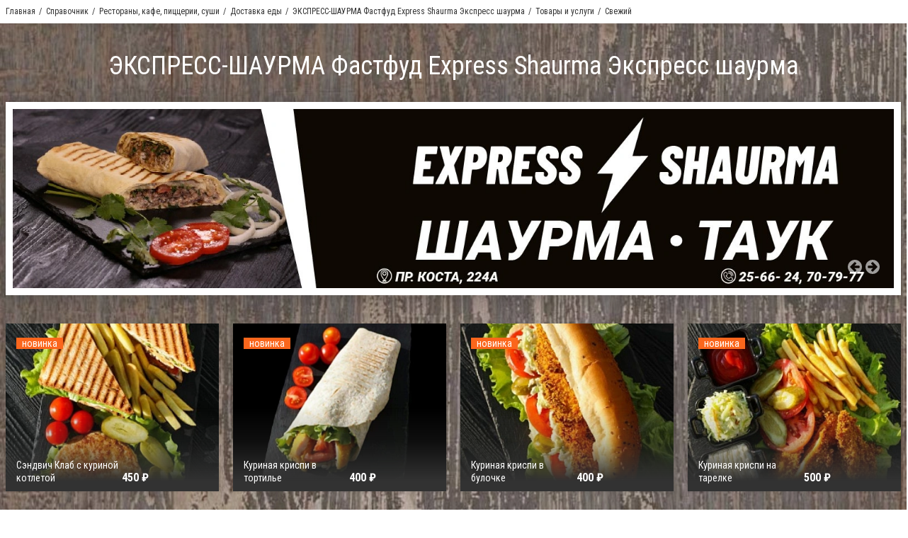

--- FILE ---
content_type: text/html; charset=utf-8
request_url: https://www.google.com/recaptcha/api2/anchor?ar=1&k=6Lf_JewkAAAAAJhX58nNN4XfCsKFbEdVRAJR3jRH&co=aHR0cHM6Ly9leHByZXNzLXNoYXVybWEuZS1vc2V0aWEucnU6NDQz&hl=en&v=naPR4A6FAh-yZLuCX253WaZq&size=normal&anchor-ms=20000&execute-ms=15000&cb=suu4ei1k9hwy
body_size: 45729
content:
<!DOCTYPE HTML><html dir="ltr" lang="en"><head><meta http-equiv="Content-Type" content="text/html; charset=UTF-8">
<meta http-equiv="X-UA-Compatible" content="IE=edge">
<title>reCAPTCHA</title>
<style type="text/css">
/* cyrillic-ext */
@font-face {
  font-family: 'Roboto';
  font-style: normal;
  font-weight: 400;
  src: url(//fonts.gstatic.com/s/roboto/v18/KFOmCnqEu92Fr1Mu72xKKTU1Kvnz.woff2) format('woff2');
  unicode-range: U+0460-052F, U+1C80-1C8A, U+20B4, U+2DE0-2DFF, U+A640-A69F, U+FE2E-FE2F;
}
/* cyrillic */
@font-face {
  font-family: 'Roboto';
  font-style: normal;
  font-weight: 400;
  src: url(//fonts.gstatic.com/s/roboto/v18/KFOmCnqEu92Fr1Mu5mxKKTU1Kvnz.woff2) format('woff2');
  unicode-range: U+0301, U+0400-045F, U+0490-0491, U+04B0-04B1, U+2116;
}
/* greek-ext */
@font-face {
  font-family: 'Roboto';
  font-style: normal;
  font-weight: 400;
  src: url(//fonts.gstatic.com/s/roboto/v18/KFOmCnqEu92Fr1Mu7mxKKTU1Kvnz.woff2) format('woff2');
  unicode-range: U+1F00-1FFF;
}
/* greek */
@font-face {
  font-family: 'Roboto';
  font-style: normal;
  font-weight: 400;
  src: url(//fonts.gstatic.com/s/roboto/v18/KFOmCnqEu92Fr1Mu4WxKKTU1Kvnz.woff2) format('woff2');
  unicode-range: U+0370-0377, U+037A-037F, U+0384-038A, U+038C, U+038E-03A1, U+03A3-03FF;
}
/* vietnamese */
@font-face {
  font-family: 'Roboto';
  font-style: normal;
  font-weight: 400;
  src: url(//fonts.gstatic.com/s/roboto/v18/KFOmCnqEu92Fr1Mu7WxKKTU1Kvnz.woff2) format('woff2');
  unicode-range: U+0102-0103, U+0110-0111, U+0128-0129, U+0168-0169, U+01A0-01A1, U+01AF-01B0, U+0300-0301, U+0303-0304, U+0308-0309, U+0323, U+0329, U+1EA0-1EF9, U+20AB;
}
/* latin-ext */
@font-face {
  font-family: 'Roboto';
  font-style: normal;
  font-weight: 400;
  src: url(//fonts.gstatic.com/s/roboto/v18/KFOmCnqEu92Fr1Mu7GxKKTU1Kvnz.woff2) format('woff2');
  unicode-range: U+0100-02BA, U+02BD-02C5, U+02C7-02CC, U+02CE-02D7, U+02DD-02FF, U+0304, U+0308, U+0329, U+1D00-1DBF, U+1E00-1E9F, U+1EF2-1EFF, U+2020, U+20A0-20AB, U+20AD-20C0, U+2113, U+2C60-2C7F, U+A720-A7FF;
}
/* latin */
@font-face {
  font-family: 'Roboto';
  font-style: normal;
  font-weight: 400;
  src: url(//fonts.gstatic.com/s/roboto/v18/KFOmCnqEu92Fr1Mu4mxKKTU1Kg.woff2) format('woff2');
  unicode-range: U+0000-00FF, U+0131, U+0152-0153, U+02BB-02BC, U+02C6, U+02DA, U+02DC, U+0304, U+0308, U+0329, U+2000-206F, U+20AC, U+2122, U+2191, U+2193, U+2212, U+2215, U+FEFF, U+FFFD;
}
/* cyrillic-ext */
@font-face {
  font-family: 'Roboto';
  font-style: normal;
  font-weight: 500;
  src: url(//fonts.gstatic.com/s/roboto/v18/KFOlCnqEu92Fr1MmEU9fCRc4AMP6lbBP.woff2) format('woff2');
  unicode-range: U+0460-052F, U+1C80-1C8A, U+20B4, U+2DE0-2DFF, U+A640-A69F, U+FE2E-FE2F;
}
/* cyrillic */
@font-face {
  font-family: 'Roboto';
  font-style: normal;
  font-weight: 500;
  src: url(//fonts.gstatic.com/s/roboto/v18/KFOlCnqEu92Fr1MmEU9fABc4AMP6lbBP.woff2) format('woff2');
  unicode-range: U+0301, U+0400-045F, U+0490-0491, U+04B0-04B1, U+2116;
}
/* greek-ext */
@font-face {
  font-family: 'Roboto';
  font-style: normal;
  font-weight: 500;
  src: url(//fonts.gstatic.com/s/roboto/v18/KFOlCnqEu92Fr1MmEU9fCBc4AMP6lbBP.woff2) format('woff2');
  unicode-range: U+1F00-1FFF;
}
/* greek */
@font-face {
  font-family: 'Roboto';
  font-style: normal;
  font-weight: 500;
  src: url(//fonts.gstatic.com/s/roboto/v18/KFOlCnqEu92Fr1MmEU9fBxc4AMP6lbBP.woff2) format('woff2');
  unicode-range: U+0370-0377, U+037A-037F, U+0384-038A, U+038C, U+038E-03A1, U+03A3-03FF;
}
/* vietnamese */
@font-face {
  font-family: 'Roboto';
  font-style: normal;
  font-weight: 500;
  src: url(//fonts.gstatic.com/s/roboto/v18/KFOlCnqEu92Fr1MmEU9fCxc4AMP6lbBP.woff2) format('woff2');
  unicode-range: U+0102-0103, U+0110-0111, U+0128-0129, U+0168-0169, U+01A0-01A1, U+01AF-01B0, U+0300-0301, U+0303-0304, U+0308-0309, U+0323, U+0329, U+1EA0-1EF9, U+20AB;
}
/* latin-ext */
@font-face {
  font-family: 'Roboto';
  font-style: normal;
  font-weight: 500;
  src: url(//fonts.gstatic.com/s/roboto/v18/KFOlCnqEu92Fr1MmEU9fChc4AMP6lbBP.woff2) format('woff2');
  unicode-range: U+0100-02BA, U+02BD-02C5, U+02C7-02CC, U+02CE-02D7, U+02DD-02FF, U+0304, U+0308, U+0329, U+1D00-1DBF, U+1E00-1E9F, U+1EF2-1EFF, U+2020, U+20A0-20AB, U+20AD-20C0, U+2113, U+2C60-2C7F, U+A720-A7FF;
}
/* latin */
@font-face {
  font-family: 'Roboto';
  font-style: normal;
  font-weight: 500;
  src: url(//fonts.gstatic.com/s/roboto/v18/KFOlCnqEu92Fr1MmEU9fBBc4AMP6lQ.woff2) format('woff2');
  unicode-range: U+0000-00FF, U+0131, U+0152-0153, U+02BB-02BC, U+02C6, U+02DA, U+02DC, U+0304, U+0308, U+0329, U+2000-206F, U+20AC, U+2122, U+2191, U+2193, U+2212, U+2215, U+FEFF, U+FFFD;
}
/* cyrillic-ext */
@font-face {
  font-family: 'Roboto';
  font-style: normal;
  font-weight: 900;
  src: url(//fonts.gstatic.com/s/roboto/v18/KFOlCnqEu92Fr1MmYUtfCRc4AMP6lbBP.woff2) format('woff2');
  unicode-range: U+0460-052F, U+1C80-1C8A, U+20B4, U+2DE0-2DFF, U+A640-A69F, U+FE2E-FE2F;
}
/* cyrillic */
@font-face {
  font-family: 'Roboto';
  font-style: normal;
  font-weight: 900;
  src: url(//fonts.gstatic.com/s/roboto/v18/KFOlCnqEu92Fr1MmYUtfABc4AMP6lbBP.woff2) format('woff2');
  unicode-range: U+0301, U+0400-045F, U+0490-0491, U+04B0-04B1, U+2116;
}
/* greek-ext */
@font-face {
  font-family: 'Roboto';
  font-style: normal;
  font-weight: 900;
  src: url(//fonts.gstatic.com/s/roboto/v18/KFOlCnqEu92Fr1MmYUtfCBc4AMP6lbBP.woff2) format('woff2');
  unicode-range: U+1F00-1FFF;
}
/* greek */
@font-face {
  font-family: 'Roboto';
  font-style: normal;
  font-weight: 900;
  src: url(//fonts.gstatic.com/s/roboto/v18/KFOlCnqEu92Fr1MmYUtfBxc4AMP6lbBP.woff2) format('woff2');
  unicode-range: U+0370-0377, U+037A-037F, U+0384-038A, U+038C, U+038E-03A1, U+03A3-03FF;
}
/* vietnamese */
@font-face {
  font-family: 'Roboto';
  font-style: normal;
  font-weight: 900;
  src: url(//fonts.gstatic.com/s/roboto/v18/KFOlCnqEu92Fr1MmYUtfCxc4AMP6lbBP.woff2) format('woff2');
  unicode-range: U+0102-0103, U+0110-0111, U+0128-0129, U+0168-0169, U+01A0-01A1, U+01AF-01B0, U+0300-0301, U+0303-0304, U+0308-0309, U+0323, U+0329, U+1EA0-1EF9, U+20AB;
}
/* latin-ext */
@font-face {
  font-family: 'Roboto';
  font-style: normal;
  font-weight: 900;
  src: url(//fonts.gstatic.com/s/roboto/v18/KFOlCnqEu92Fr1MmYUtfChc4AMP6lbBP.woff2) format('woff2');
  unicode-range: U+0100-02BA, U+02BD-02C5, U+02C7-02CC, U+02CE-02D7, U+02DD-02FF, U+0304, U+0308, U+0329, U+1D00-1DBF, U+1E00-1E9F, U+1EF2-1EFF, U+2020, U+20A0-20AB, U+20AD-20C0, U+2113, U+2C60-2C7F, U+A720-A7FF;
}
/* latin */
@font-face {
  font-family: 'Roboto';
  font-style: normal;
  font-weight: 900;
  src: url(//fonts.gstatic.com/s/roboto/v18/KFOlCnqEu92Fr1MmYUtfBBc4AMP6lQ.woff2) format('woff2');
  unicode-range: U+0000-00FF, U+0131, U+0152-0153, U+02BB-02BC, U+02C6, U+02DA, U+02DC, U+0304, U+0308, U+0329, U+2000-206F, U+20AC, U+2122, U+2191, U+2193, U+2212, U+2215, U+FEFF, U+FFFD;
}

</style>
<link rel="stylesheet" type="text/css" href="https://www.gstatic.com/recaptcha/releases/naPR4A6FAh-yZLuCX253WaZq/styles__ltr.css">
<script nonce="Vw97u1fNHiSwKDQ1Ph3aRA" type="text/javascript">window['__recaptcha_api'] = 'https://www.google.com/recaptcha/api2/';</script>
<script type="text/javascript" src="https://www.gstatic.com/recaptcha/releases/naPR4A6FAh-yZLuCX253WaZq/recaptcha__en.js" nonce="Vw97u1fNHiSwKDQ1Ph3aRA">
      
    </script></head>
<body><div id="rc-anchor-alert" class="rc-anchor-alert"></div>
<input type="hidden" id="recaptcha-token" value="[base64]">
<script type="text/javascript" nonce="Vw97u1fNHiSwKDQ1Ph3aRA">
      recaptcha.anchor.Main.init("[\x22ainput\x22,[\x22bgdata\x22,\x22\x22,\[base64]/[base64]/[base64]/[base64]/[base64]/[base64]/[base64]/eShDLnN1YnN0cmluZygzKSxwLGYsRSxELEEsRixJKTpLayhDLHApfSxIPWZ1bmN0aW9uKEMscCxmLEUsRCxBKXtpZihDLk89PUMpZm9yKEE9RyhDLGYpLGY9PTMxNXx8Zj09MTU1fHxmPT0xMzQ/[base64]/[base64]/[base64]\\u003d\x22,\[base64]\\u003d\\u003d\x22,\x22wohtARDDkMKVIkBRw6bCgMKLYsObGRnCnk7CvTMwX8K2QMODdcO+B8OmTMORMcKVw5rCkh3DimTDhsKCQFTCvVfChMKOYcKrwqfDgMOGw6FEw7LCvW05JW7CusK0w5jDgTnDmsKIwo8RDMOwEMOjbsKGw6Vnw6fDmHXDuGTCrm3DjT/DlQvDtsOewqxtw7TCo8OSwqRHwr5Zwrs/wqIhw6fDgMK4WArDrjvCtz7Cj8OHQMO/TcK9IMOYZ8OTEMKaOiFHXAHCkcKZD8OQwqIPLhIiOcOxwqhxM8O1NcOnKsKlwpvDqcO0wo8gWcOKDyrCpTzDpkHCj2DCvEd6wp8SSUsqTMKqwoLDuWfDlg8Zw5fCpE3DgsOye8K+wq1pwo/DlMKPwqodwqjCvsKiw5xgw5Z2wobDqMOkw5/CkwfDswrCi8OFcyTCnMKOMMOwwqHCgUbDkcKIw4FDb8Ksw4gtE8OJV8KlwpYYHMK0w7PDm8OUcCjCuEvDv0Y8wqYOS1tZEQTDuXXCvcOoCwZfw5EcwrZfw6vDq8KKw60aCMKkw7RpwrQWwo3CoR/Dg1nCrMK4w4PDoU/CjsOkwoDCuyPCosOXV8K2EgDChTrCsEnDtMOCJ3BbwpvDhsOkw7ZMXA1ewoPDj0PDgMKJXirCpMOWw5LCqMKEwrvCpMKfwqsYwp/ColvClh/CiUDDvcKADArDgsKQLsOuQMO0L0llw77CuV3DkDY1w5zCgsOHwqFPPcKuMTB/OsKYw4U+wpzCosOJEsKtbwp1wq3DtX3DvnMmNDfDrMOswo5vw6Nowq/[base64]/DpsO+wp1TBsKZwpEbBMKKbgdiw7TCs8OtwrXDvhA3eH90Q8KjwoLDuDZmw70HXcORwqVwTMKRw53DoWhFwocDwqJYwpA+wp/ClkHCkMK0PS/Cu0/DvcOlCErCksKwehPCl8OsZ04Dw5HCqHTDt8O6SMKSYgHCpMKHw5HDoMKFwozDmXAFfUF2XcKiLH1JwrVEbMOYwpNSA2hrw6HCokYkDwVaw43DqMOwHsORw4Vsw59dw7cHwpDDpG1pAzx9NTZcK0HCi8OGaQkKD3zDrHTDpgPCkMOSBFxROXgfU8KvwrfDqmB/[base64]/[base64]/B0XCvcO5WQfCrwrDqMODTcKpNiLCh8OEQkJNVWNZU8OuER0Lw4J0dMKnw4Zrw7PCg1lMwqzDl8K+w4bDhcOHScKIcXknAkV2Uh/DmcOyZR9XDcKZcVvCtsKww7vDqWggw77CmcOsTXEBwrYVbcKSY8KdcTDCnMK4wqcyCBnCn8O1bsKbw7Vtw4zDgjHCmUDCigNQwqIEwoDDu8KvwplQFyrCi8OSw43CpRR9w5LCuMKZKcKgwoXDrFbDrMK7wpbCk8Kiw7/DlMO0w6XDmQnDncOww6FdWzxQwrPCssO6w7bCkyUXJHfCj2Zde8KTBcOIw7DDvsKHwoNbwoFMJcOnWQbCvB7DgF/CrcKcPMOFw59vHMO2asOYwpLCicOiIMO0TcKAw6bCgW8SNsKYRh7CknzDkVTDlWYqw7syL3/Dl8K5wqTDpsKYCcKKK8KeacKnccKTIlNhw6o4X2EHwozCjMOeBQPDgcKcCMO1wrkgwpM/[base64]/[base64]/DiVlxwpnDvMKRX17CmxlYETLCncOkY8O0w4vCkcO/wpNBJ3fCp8ONw6vCncO/[base64]/w6ZEwo5dwoZ1wosMZQ/CmsKYwqIlX8K+RcOpwrpaXF5AERhHI8Kjw6Iiw53DuXwowpXDuEEhRMK0BMKtUMOYI8KWw7RtSsO0woA/[base64]/Eh7CgcONwpzDucOETBvDsMOpwosHw4xEGkZJQ8OvZBR4wqDCuMKhazwtGkdbGcK3UcO2Hy/[base64]/w4bDssKqHE0fwpvCpMKvABkVw4jDjFnDkRHDj8O1MsOFBTEdw4HDrQ3DvhjDj29Qw6FvbcKGw6/DmxVjwo5KwogPZ8OewoIHMw/DjB3Dj8KUwr5cNsKTw4FPw4lMwqAnw5F1wrgQw6/Cj8KVF3fCtmQ9w5QNwqXDvXXDj1w4w59ewqJhw5c0w53CvC87NsKtfcO0wr7CrMK1w5Y+wr/DmcOOw5DDtSYsw6Zww6nDon3ColfDhgXDtEDCh8OywqrDnMOSXV52wrE8wrjDtU3CicKuwo/Dkx9DGl7DpMOWWXACAsKNax4JwqPDpSDCocKxNm7Ch8OEG8OIw57CvsK8w5DDn8KQwqvCilZkwoohB8KKw4QBw7NZw5nCv0PDrMO6cmTCisOWdTTDp8Olc1pUAMOMR8KBwqTCjsOJwqzDt24cdlDDhcOmwp9HworDlGrChcK3wqnDm8OcwrUsw4bCsMK8fw/DrxxmEzfDiRZ7w7ECZUvDvWjCkMK8f2LDvMKHwpZDNi5yLcOtA8KEw73Dl8Khwq3Cm20hUk7CksOQGsKFwq5/VXvDh8K4w6nDulsXUQzCpsOpRMKCwozCvT5AwpNgwoXCpsOJWsOCw4LDg3DDjD8nw57DgxUJwrnDvsKxwpPCocKfaMO2wpbCjGTCvWrCsjZxw77DkXTCkMKiH3wJZcO+w4XDqxNuPFvDvcOPE8K8wofDtyjCusOBbMOdJ0RyVMOhe8OVTgw4bMO8LcKgwp/CqcKkwqXDnwtgw4oHw6bCncOxCMOMCMKiLMKdH8Osf8Oow7vDl07DkTHDtlBIH8Kgw7rCu8ODwqLDm8KefcO+wp7DuhNhJivCkDzDiBoNLcKnw53DuwjDr2MUNMOhwrptwp9zXQ/Cgn4bYMOPwovCpsOKw6FEKMKUWMKjwq9jwo9/[base64]/Ch0zDvsKuMcKiw4LCp0cew7smYDTDhMKiwqwiw6M9b2h9w6bDgUtiwrh1woXDtlRzPxV6w6U3wr/Cq1Y0w5lWw5HDsHrDh8OwSsOtw6PDvMKkY8OQw4kMRMK8wp4Pwrc8w5fDl8OCCFx6wrbCssO3wqo5w4jDuC/Ds8KZECLDrD1VwrrDl8KLw7oYwoBmRsKzSSpbBFVOIcK9OsKHw61jVxbClMOVeS/[base64]/[base64]/DsMK3dcKewpLDsDnCmHY7C8OPJ8KTwpbDqzzDv8KkwobCusOUw5sIABvCqcOGBWkZacKkwrUyw7gjw7PDo1dewrEJwpPCuikWU38FPH/Cm8OfWsK6YTICw7FxT8O2woshfcKLwrs5w47DrHgBWcKDGmtUN8OMaGHCpnDCnMO4Ng/DhEZ+wrBUSWwRw5bDkSLCuVZJShdbw6rCimpuwotQwrcjw7hoK8KSw7PDj1nCr8OYwoDDpcK0woN0OsKEwpVsw6YGwrkvRcKCPcO8w6rDssKzw5XDuT/Cq8O6w7HDt8Knw5hffVsEwrvCnGrDgMKAcidOZMOybT9Lw7/CmcKvw7PDugxxwpYWw4NGwrPDhsK8X2Vyw5TDqcKpBMOWw68aeybCp8OlSSc3w4whHMOqwp3CmCLCskTDhsOOF0jCs8Onw6nDmsKhY1LCs8KTwoNZPB/[base64]/Cs8K/w7DChlYPw5TCn11mwp/DqBrDkBV6MDnDlsKVw6LCqcKxwq9Zw6jDmjnCq8K5w5XDrF3DnxDCoMKyDQp9GcKTwpwbwpXCmHBmw7EJwrNeD8Osw5Ifd3vCi8KMwqVLwrMwXsKcGcK9wqUWw6VDw6AFw5/CtgXCqMOUYn7DoSEIw7rDksOew4pdIAfDpcKJw4tzwppzbzXCszRpw6bCtXMaw6kQw5vCux3DgsKnYBMJw606woIWXMOKwpZ1w4/Du8KUIjocX2QKYiggE2/DvcOdfSI1w4HDtsKIw63Dt8OVwo9Fw5TCgMOtw7TDjcOADCRZw4pnQsOlwo3DjwLDgMKkw7QZwrhdRsOWMcKiMk/[base64]/CqHjCicKww455fWRgwoLDgMOhI8O1CcOJQ8O1w6ZnCxExaztvVG/DlwnDmXXCp8OfwrHCimHDn8OVQsKQI8O9KTAewrUXQGwEwoAKwoLCjcO5w4YpR1rDm8O8wpTCi3bDn8OqwrtWOMOwwoNNPsOCfxrCmgpYw7FNZ13DtSTCslnCqMOvYcKUKG7DicOJwonDvVNyw63ClcO+wrjCtsOqWcKpF2FdCsO7wrxmHRTCvFvCim/CosOMIWYTwolmexlnc8KAwqHCrMOpTGzCtDxyXSMCPGLDm0oRITvDtXbDixR4QhvCtMOZwoLDjcK/wp7ClUc9w4LChMKYwpEUDcOUSMObw7o1w4Unw4DDuMOlw7tACVIxDcKRRH0Uw7xOw4E0cAQPNzbCli/[base64]/DpcKaScOSLsONw6fClsOsNMKkw77Cm1TCmsKEbMOtNk/DhlEEwrlNw4ZdQcOEw73Cihofw5ZzFzoxwoPCkHzCj8KcZ8Osw6bDtSsFTy/DoQRLKGbDk1Jiw5AJQcOhwp1CQsKewrwVwpAiOcKcAMKNw53Dl8KNwrIjC3LCinHCm2oFfXggw6YywqzCrcK9w5Q9a8O0w6/CuATDhRXDil/Cu8KdwoNnw4jDqMOqQ8OhMMK8wp4lwpA9FTPDjMOZwqfCrsKtNmbDusKuwojDtGoWw6Edw5c5w5FILEBIw57DoMKyVSI9w7dVaT8EAMKNTsOXw7UJeU/[base64]/CmMOYcMKtw5TDhyfCkMOjwo3Cl8OIZkd/b8KXwp4pwp7CqMKRwqHCphTDpsKlwq8TZ8OdwqonHcKYwokrLMKuG8Kgw6F8MMOuIsODworDo2Q+w6hLwoguwqkgJ8O9w5UWw5EUw7ZnwqLCssOUwrplFXHDjsOLw4QRFsOyw4gAwpQVw7XCtUfCvGF3worDgsOqw7Nmw7YTNcK9VMK5w7XChSXCq1zDi1/DgsKrQMOdQMKvGsKqG8Osw51bw5fCjMK2w47Cn8OYwpvDmsOSTCoHw41VUsO2LxnDmMOrY3XCv0A6T8K1N8K4dsO2w71Xwp9Xw75jwqdtMAddLgvCriA1wqfDnMO5IwjDqF/[base64]/Ck05XA8K/MsONwrBYw6htw6Mowr/DrXIAwo1TbWcBBcO5QcKCwoLDrnUbWMOBZjNWPERQHxkZw7vCp8Kxw4ROw4JjcRkXasKQw7ZQw5kCwqfCny9Ew5jChT4owqzClWsrKy9rbltQOiN+w7w9csK+QsKqVR/DrEfChsKJw7EYVQXDml9WwofCpcKLw4TDg8KMw4fDv8OIw7UZw5HDvTbCnMO1d8OEwo90woxew70OD8O6TGjDlQhVwobCgcOCTUHCiz1Yw7olRcO3w7HDmG3DssKbcgHCucKye3/CncOKElHDmhjDjW81ZsKtw6I8w5zDty/CrMKuw7jDucKFNsOAwrVpwpnDrcOLwp5rw4HCi8KuOMO8w7ZNQMOueF0nw5/[base64]/[base64]/CgsOZB8KQw4fCjhnDqDzCq8OVw64FworDr23CmsOdU8OtQj/[base64]/w7vDlgHDs1DDr3PDiQQQw5NvAQjCpUTDhcK2wodgay/DpcKQQAAkwpHDh8KLwpnDmkpNccKqw7JTw7YxFsOkD8ObaMKZwpwjNMOjJsKKRsOgw4TCrMK9QFEuVSF/CiZ4wqVEwrzDh8KyS8KKSi3DqMONYwIUAcOYIsO4w5/Ct8KWTiB7wqXCklfDgmHCjMO6woHDqTduw4cGKRXCtWHDv8KMwohlCBY8ODvDqVrDpyvCt8KCLMKHwpfCjQkMwp3ClsKJYcODF8O6wqZrOsOQRkIrM8KBwpxiDws3HcOjw7dQD0Nrw73DuQ02w4XDtsOfEsOkFiLDq3pgdD/Dhw1BbsOufsOmGsOhw5PDiMKaBh8ecsKZVg7DjsK5wrxtc1QGEsOLGxNtwpPClMKLXcKcAMKMw7vCkMOSGcKvbsKyw4LCu8O5woRrw7zCrng3NANcacKRTcKBaHvDr8OZw5F9KA4Tw77CqcKkRMK+DG/CtcOCcS1YwqUvb8KdM8K8wpQDw4gFDMKewrwzwrFiwrzDgsOsMAcxAsO3Pw7CrmfCjMKzwotGw6NOwrgZw6vDn8O0w7fCr37DiyvDv8O3b8KUASF5VW7DmxLDmsOLSXhSPTZ9CV/ChhNfQVUyw7nCjMK+LsKNHDoZw7nDtHHDmQjClMK+w6rClRQ1VsOtw7EjVMKWTSvCp1DClsKtwo1RwpXCuVTCisKvdE0iw5vDrMO/fsOTMMO9wp/[base64]/CnWo0bXfCmsKcw49FPMKzL1JmC0dTwrRhwo/CpMOtw4zDqwUqw4fCpMOTw7TCqzMsGnVHwrbDkDVYwqtYD8KSdcOXck1fw4PDhsO+cBhQZAfCh8OzZQ7ClsOmVDQsUV02w4dzKV3DjcKJQMKTwq1bwojDk8K3S2fCilhiUANRDsKlw4/[base64]/Dpw3Ctk3CjMKBwpULwofCikHCrxxtC8Otw4HCmMOLQA/CnsOfwqBKw5fCkQ7CscOaaMKswq3DncKnwqgsHcOPPsOVw7nDuGXCq8O8wqPCpkXDoCsQXcOiQMOWd8KDw4k2wo3CpTYOK8Orw4LDunYjF8O9wrzDpsOZL8OHw4PDnsOEw4J2YVVrwpoQUcKkw4rDpRk7wrbDlWnCqBLDp8KRw7s6QcKNwrVgAhJDw6TDinl/U29OWsKIR8O+TQrCl0TCjnomGDchw5rCqEg5A8KOBcOrRR7DoQBHdsK5w5YhCsOHwqt7HsKfwrXCkEwvWlFPPiMePcKkw5rDp8KmasKZw7tow7HCgBTCmHVTw7DCplDClsKCwqA7wp/[base64]/DuVhocBJvAcOGfX/[base64]/DnykYJMKOEiZGfMOcwo/DrzlJwp1XNmHDrCvCuQfCrmzCo8KWd8K6wo0eEyNvw6hZw7U9wrA9TlvCjMOAWynDsxpeFsK/w6rCox4ERizDqnnCjMORwrE5wqlfJyQtIMKFw4RbwqZfwpx/[base64]/wq5ow6bDtRzDuHrCqFtkw7cLwo4mwrNjQsKnDXHDiV/DtsKXwp5SS1J2wqTCpWwoW8OYXcKCJMOpFEMoCMKYeDYFwqAmw7Acc8KBw6TCvMKYXcKmw4zDjGR2MmfCkW7DtcO7bVDDucO/WAtnMcOtwpxyF0bDgULCjzbDkcKiH3zCq8OjwqQHDD0/AELDnSDCm8OjEhkUw7MWDgzDuMKbw65ew5V+VcKew40gwrDCoMOsw6I2CFkoVUnChcKnAwPDl8Kcw5/CnsOEw6AdLcKLLnZmLQPDncO9w6hpaC3Do8KNw45OOxY7w4htEm7Cp1LCiEEmwpnDkFPCuMOPA8Oew7Zuw4MmeGM2GAMkw47DoABew5bCjj/Clgx9T2jCrsOOTx3DicKyQ8KgwrsFwojDgm9vw45Bw5QDw6/[base64]/[base64]/DlMO/[base64]/CuQkJDg54HsKnw7/CvsOowrTCh8KtB8O/wovDqcK7SXTCqMOsw77Dn8KKwrZXLcOCwqfDnWTDjzLDh8ODw6fDh2vCt0szBRkiw68BDMOJJMKFw6FIw6Uxw6rDrcObw7o2wrbDuWo+w54TasKvJzvDrCUEw6ZBwolERx/DvVA5wqsJbcOPwok3IsOfwrwEw5pVasKJZnAeIcKcGsKnYWsuw7UiUXrDmcOxWsKaw43ClSjDpEvCjsOCw6nDpl1PU8O8wonChMOgbMOWwodzwpnDqsO5TMKLSsO3w5/Dj8OvEl8YwrgKDsKPOcOuw5XDtMK9ODhWDsKkNsOywqMmwqXDvcOwBsK/c8OcJFfDisKewoRta8OBHwZkNcOkw69Nwo0idMO+e8O2wq5Zwopcw5XDgsO2VQPDpMOTwp0PAzvDmMOFLMO2MVHCqBfDssO2bDQTMcK9EcKyEWkaI8OpJ8O0ecKOM8OUKwA0BmULGcOnKwBMRgbDsBU3wpx2CjR/HcObe0/ChU9Dw559w5VfVkg0wpzChsKkPXYpwocPw45Vw4PCumXDqxHDp8KZZwTCmn7Dl8O8IMO/w7QjVsKQKUTDsMKfw5nCgmXDt3zDqmJMwp3ClUbDisOSYcOMWjpgEW7DrsKMwqE6w4Jpw5RUw7TDmsKuNsKOfsKCwrVaTRZ5VcOYEi4ywqlYLVYCw5o1w6h1Fh4GK1lXw6TCvH3CnlfDpMObw6wxw4bCn0LDssOiRX3DqE5Mwo/[base64]/Dq8O8a37CrwNFw5M3w4HDtMKqw41Twohnw4jCpcOqwpI3w4ojw5Ijw4LCu8KEwonDpSjCkMOeejLCvXvCnErDjB3CvMO4CcOcP8OEw6/CtMK+e0jDssKiw7xhdzvCi8O7OcKKFsOAecOQM0DCqybDpAXDlC8yfUgtfGV9w7MFw5zCnFbDgMKtS1spPX3Dr8K0w7Atw6hZTCHCi8OzwoLDrcOuw73CnCzCs8O4w4UcwpfDjsKDw6FuMgTDhcKrb8KbY8O9asKgV8KacMKGfidgZF7CoEDCm8OJbn/[base64]/[base64]/w4s5wqw6w4PDvcOjBFQYP8OPWMO0MXnDhVrDnMK6w65cwrxAwpbCmWwOMXLDq8KAwrrDp8Kiw4fCvDh2PGwCw5cDwrXCvV9fEmXDq1/Dk8OcwoDDtgnCgcOkL1vClcOzaybClMOJw7dcJcOJwqvChxDDj8OvOMOTX8KTw4vCknrCscKfHcOVw7rDkFRhwopTL8O4wq/[base64]/DkkzDosOqwrd+fMO/UyQCw7LCvsOUw7wew5LDtcKgXcOxNB5fw45DEnN7wr5qwqHCqCnDugHCusKswo3DksKaRjLDocK6eH5Qw7rCiiASwq4dXiwEw6LCj8OSw4zDtcKyZsOawp7ChMOmUsOHcsOuOcO/wpkjV8OHEcKWS8OSOWPDt1DCp2/DusO8ZhnCuMKTUH3DksOxOsKjSMKAGsOUwpDDrGzDpMKowqdJDcKsWsOZHGMqWsK7woPCiMK0wqMfwr3DimLCqMOIPzbDr8K5elpBwpbDrMKuwp83wqnCtDHChMOKw4FGwoDCs8KibMK0w5E/[base64]/[base64]/CmC0nRQkBw7wEVB0ZRsKEwq4PwrrCn8OWw7zDgcOeBX42wonChsO/CEonw7HDnlwVV8K/BnhiTgzDscKSw5fCg8OAQsOdKllmwrZvVV7CqMOtQiHCjsOKGcKkU0bDjcK2KS9cZsOnQDXCgcOWP8K5wp7CqhoOwrzCrkwIJcOHGMK+WgZ0w6/CiR4ZwqoNME1vK0IDPsK0QHxkw54jw7/CjCcIaVfCqGfDl8OmcmAXwpN3wqZ7bMOlcBUhwoPDncKdw7MCw5rDlX7DucOqLQwIUjoVw406X8K3w4fDkzs/[base64]/CoQPDg0dzw5HDsAw4HMO/w5ACwp7CohjDh1HDmsKtwq05HU4sasO7SwLCi8KNDQLDh8OHw4ETwqt1OsKrwolIWsKscSR5H8O4wr3DmGxVw5fDnErDk0PCvi7DoMOZwrcnw5/Ck0HCvSxYw4V/w57DmsOCw7QINwTCi8KCXz4tb2Njw61mFW/DpsK+csKZLVliwrQywpdcM8K4W8O1w6bCkMKawrrDrzERa8KVHlrCnWRLMj0Hwo9/SlQKF8K0MH9aT3VmRk9gGAo3H8OWHCtZw7DDuVjCssOkw5QGw6XCpz/[base64]/w7ULP8OMwrATXcKQwp91w4TCrB3DvWYzSDXDvD4bCcKGw7jDusOGXWHCjnNxwo4bw7UwwpLCsz4Qel/DlsOhwrUZwpDDkcKuw7lhYXZPwoTDpcKpwr/DtsKawoE/XMOUw4/DscKAXMOgNsOABQIACMOsw7XCpC8rwqrDumMTw4Nyw4/DqT94bcKfWsOOQMORRMOaw5sGEsKGBTTDt8K/H8KVw6wtW2nDh8K6w5/DgibDgnUEbCtVBDUMwqLDpxHDiUbCqcOfKy7CszTCqmjCrivCocKywrE1wpATXWwmwpPDhVkew4HCtsOSw53DhAEswp/CpyslZVNXw6pUF8O1wpbCtjvDsmLDsMObw6cewqRmdsOnw4PCkn8vw6YdeVAYwpwZBhY6FHFIwrpAasKyKMKGGVEDccKXSA3Dr1zCqCLCicK5wqfCgcO8woFOwrFtXMOXS8OjBgsKwpp0wottMCjDgMOOAHggwr/DvWnDryjComfCkj7Co8Kaw4puwrRKwqZLbT/ChEPDhx/DlsOgWAVIWMOaXE88aV3DkWo+VwzDjH5nIcOTwoRXJicUUB7Dh8KaAGonwq7DjSrChMKuw5Q1KG3DqMOeNi7DsDhICcKDCDwnw6LDu2jDqsKBw7pXw6JPBsOnaCPCgcK8wpwwUXbDq8KzQjXDp8KDXsKxwrDCgy4nwpDCgFlsw6wKMcOWNArCsV3DuA/Cv8KDacOhwpk2CMKZEsO+XcOQbcKiHVLClmICXsOlccO7TR94w5TDssKswoEDGMOZS37DssOmw6fCrAJpc8Opwqxbwo4gw4/[base64]/[base64]/DhcOIG8OHwrM3w5rDmAAXwo7DrsOuUcO4LMKbwrLCrMKZKsORwq1fw4jDlMKQcxgiwrDCl09rw4JCG3ZewpDDlgbCpEjDicOSfwjCtsObaklLejwIwo0idQY0SsKmR1lRDUohKAx8KMObN8KvFMKDLMKRwoc7BcKWKMOsd0rDssOfAi/ChjHDjMOLTsOsUTgOdsKgcizCqsOEaMOVw4JuRsONbkfDp3QyGsKVwprCqw7DucOmDHMdIyTDmjhVw5ZCe8Kww7vCoWp6wqVHwqDDmVjDqV7CnWPCtcKew5hKZMKuJMKcwr1SwrrDpEvCtcKJw5vDrcOUA8KaXsOdOjArwpnCvzrChBrDsF9/wp9Gw6fCisKSw7ZSDMOJVMOWw6XDq8OyecKrw6TCiVjCrEfCujHCg21Sw5NFY8K2w6B1VlUBwpPDk3JncC/[base64]/CmMOCwqfDpcOiw4PDr1nCkcOxI8OwWhzClMONDcOew5cIL3xUTcOcd8KjbCAsW2HDmMK5wqPCp8KtwocmwoUofjLDvlvDnFTDqcOVwqTCgGNTwqYwXjMuwqDDp3XDu3w9I2XCrAN8w5/[base64]/aRTCjMOvw5PCgkBvwqfDlWzDp8KcwprCoFfCiBM+KF0IwqnCsErCnGVFZMOQwoQnAG/Dnj4wYsKPw63Dg01OwqHCssOlaybDjF3DqMKKEsOGYWPDmcOiHSgzVW8YLmFewo/DsjXCuClfw67ChwTCumxhLsKNwqDDnmfDnEcNw7HDs8OoPA/DpMOzfMOCBnQ7dD7Cug5Bw70/wrbDggvDgCsqwp/DscKvYMKIKMKpw7XDo8KLw6R+WsOwIsK0OmnCrRnCmGMfIh7ChMO5wqg3aSpUw53DiCoecQjCuFUDEcKERRN4w5DClGvClUYgw6hMwpANLh3DtMKNWmoLCmRtw7/DpAZ6wpDDl8OmUCnCvcKEw7LDk1LDulfCn8KMwrLCmMKRw4EeXcO1wo/CjUfCs1/Co3TCryE/[base64]/TsKyYBk2DR1+wqzCi2gxTHIaw6jCtMOZwp1ow7vDjHYRGDQhw5HCpjAywoPCq8OWw6gDwrI1LiXDtcOtfcO0wrgAfcKCwppOZxDCucOyZ8KzGsOmdTfDgF3DhF/Csm7DvsO/WcKMF8OzJmfDlwbDvBTDhcOIwrTCrsK9w7RDdcOjw7Yaaw3DpArCk23ClgvDjg8OLgfCi8Okw5HDpcKlwpHCgkZRdG/[base64]/[base64]/DncOPLcOlE8OjI2UzeSxPwpbCncOXwoY/AcOAwpBiwoRTw7DDv8OfUjgyJgXCicKYw4fCoXHCs8OYa8KwDsKbRB3CrcKGV8OZGsK2cQXDl0ocdkbCpsO5NsKnw47DqsK4L8OOw40Ew7Q6wpjCkR1zSxvDvnPCmidXVsOYU8KPFcOyH8KwMsKGwo41w4rDswzCkMO2ZsOlwqTCr13Dn8Olw44gY0w2w6sawqzCvD/Clz/[base64]/woDChcOLwrbChcOGwojCrcK/Sz4CA8KTw7QewqooY2nCizjClcOFwpDCgsOrDsKEwrXCr8OyKWgpYCErD8K/dMOmw7rCnWLChj0rwovDj8K/[base64]/HsOhw5U+wpTCq8KQOsK3E3XCvcKswrfCn8KmasOvK8Ozw7IywqQiYkc9wpHDpMOTwrTDiy/DisOPwqR5w5vDnlPCmxRTcMOMwqfDtCRQC0PDh0cRMsOuIMK6K8KxO3PDiip+wq7CpcO8Om7Cg2o1OsOFO8KBwr0zEXrCuitBwq/CpRJ5woLDkjQaUsO7aMO+BGHCmcOxwqXDtw7Dsl8OC8Ofw7PDhsOXJhbCk8K4CsKCw4wsIAHDhn0mwpXDik4Lw5BhwppYwqTDqMK6wqnCrhYIwo3Dtnk/FcKKEhI0bMKiBEtgwpkvw60iHzbDlVrDl8OYw5FewqvDr8OTw44Ew5Zyw7AFwo3CtMOYS8K4GBkbICHClsOXw6sqwqfDosKawqgkDClKQns5w4dLT8OLw7MpQ8KCZDZ4wpnCt8O9w5PDp3V/wqovwoXCkhzDnDpkNsKKwrLDisKewpRZLw/DnnXDh8KXwrxvwqV/w4lQwpoxwp0SIyzCqDNacD4zK8KyZFTDiMKtAXHCu3E3AHMow6YowojDrAUpw686JRjDqA5Bw67CniBSw67CilbDv3pbfMOHw5/[base64]/wpAEwosrD0AwQQbCgALDuGvDg3fCssK8NcK/wpLCtwbDqXoow6U0B8KAOXnCnMK5w5HCn8KlP8KbfD5+wqhbwoJgw41Swp4dYcKsER8XBjBTSsO7OX/DncKpw4RCwr/DtCBCw6Q1wqIBwr9xSWBnA0ARBcOzfRHCkGfDocOmfVZ0wqHDucKmw5AHwpDDq1A9YyIbw4fCvcKjOsO7GMKKw4V7Y2XCpkPCmHMqwoJ0YMOVw6PCr8KQdsOkH2XDocOoa8OzeMK3SkfCkcOxw4bCqVvCqgN+w5UveMKIw508w6/CmcK0MiDDmMK9woZLOEFCw78SOwgKw744c8O7wrbCgcOQZk01SFrDhMKHwpvCm0XCm8O7ecKqBXDDtMKcKU/[base64]/DlMOeKMOcYQjCpcO7wp44wrg2w7bDqS4ow6rDjjXDpMOxwqAzBkRjwq93w6HDvcO1cWXCiR3CjMOsd8OKWTZnw7bCp2LCpAYJBcOjw5phGcOhPl5Owrs+RsK7csOkc8O1IWwcw58wwrfDmcKlwpjDucOvw7N2wqPDlcOLY8OnZ8OUdnXCl0/DtU7Cj1wywozDssOww44gwpnCpMKiDMOowrdsw6vCncK/w6/[base64]/QsKIN2RDw6gHwrfCrMORw4VowoMxw44WcXXCusOIwqLCk8OuwqMXJ8Olw5vDpHMiw4nDjsOowqrCh1EVBcKuwpcNCg9ZIMO0w7rDvcKUwplRTixWw4s2w4vCnSPCgBx/T8Ouw6zCv1TCg8KUZcKrZMOywo18wrtYGDMuw67Cjl3CmMKaKMOzw419w4VFOcOpwrg6wpTCjyZ0HDMgfUBrw6N+YsKww6d3w5HDh8Otw6ATw6PCpW/CkMK6w5rDuybCj3Ykw6UGcSfDjXIfwrTCt0vDnyLCtsOLw5/CkcKoLsKywppnwqBjXyp9bElkw74awr/[base64]/DjCsFd2p/[base64]/fFVcb3zCmcKjw44PNTvCi8KubETDjCPCkcKKw7tZE8OWw7TCt8OWdsOPNUPDlsKewrspwo3CscK1w7nDlxjCslErwoMtwogzw63Co8K3wrLDs8OpF8KrF8Oyw6YTw6bDlsKGw5hbw4jCgH4eZsKYCsOMbFnCqMKwCn3CkMK1w4okw4t/w6A2IsOGMMK6w6YYw7fCrHbChcKPwrXDksK2IzYCw78dXcKEbMKSX8KGWsOvcT/CjCAiwrTClsOhwojCvlRMTcK6F2ANVsOtw458woV0F07DlBZ/w6Rvw5HCusK+w6gEL8KRwqHClcOXC3nCmcKPw6QSw556wpIEIsKMw5Vqw7tTJgPDgzbCjMKUw5wjwpkpwp7CrMKgPsKDZyDDp8OQNsOIIiDCssKtDijDmnFdJzfCogLCtQwNHMOAB8Kow77DnMKqR8OpwrwTw4ldEEEtw5Ynw57CmMK2dMKdw75lwrM/[base64]/DrcKCOy4fw67CisO6w5lsw50Gw5/[base64]/[base64]/CjGIYwpQNd8OEZ8KFaMKWVlXDphlcL34yBcOVPC4qw67Cp0LDm8Kww6XCl8KDEjUUw5tgw49IZ3ApwrHDjnLCjsKCKnbCniDCg2PCtsKBGnEJOHcBwqfDhMO1cMKdwq/Cl8OSK8K0IMOMHiXDrMOUIl7DoMO9AUMywq4dZnNrwqV7w5NYJsOVw4o1w4zCksKJwpo7OBDCiFZOSi3CvAvCv8KRw4/DnsOLcMOrwrTDrk9Sw5JWGsKzw4lqW07CuMKdeMKJwpo7w4d4XW8fG8Ocw57DuMO1Q8KVHcOrw6PCmBp1w6zCmcKcFcKTKQrDtTwXwpDDk8K+wrfDs8KOw5J4SMORw4wAesKUS1wAwo/DsSwIbGglfBHDmUjCuDxFfn3CnsOQw7ksXsOuJzhvw4Rxe8OKwqUlw53CvA0wQ8ObwqFPTMKxwqwvVUNawpsnwqA2w6vDpsKuw7XCiEFywpA\\u003d\x22],null,[\x22conf\x22,null,\x226Lf_JewkAAAAAJhX58nNN4XfCsKFbEdVRAJR3jRH\x22,0,null,null,null,0,[21,125,63,73,95,87,41,43,42,83,102,105,109,121],[7241176,635],0,null,null,null,null,0,null,0,1,700,1,null,0,\[base64]/tzcYADoGZWF6dTZkEg4Iiv2INxgAOgVNZklJNBoZCAMSFR0U8JfjNw7/vqUGGcSdCRmc4owCGQ\\u003d\\u003d\x22,0,1,null,null,1,null,0,1],\x22https://express-shaurma.e-osetia.ru:443\x22,null,[1,1,1],null,null,null,0,3600,[\x22https://www.google.com/intl/en/policies/privacy/\x22,\x22https://www.google.com/intl/en/policies/terms/\x22],\x22PwjM+GgjSY66vTL/FejbyRK+tBv+4ApuJMeDdApLVis\\u003d\x22,0,0,null,1,1763019505704,0,0,[141,170],null,[49,196,210,52,13],\x22RC-9LjgWmLbygczjw\x22,null,null,null,null,null,\x220dAFcWeA7zTOzc7lUd7ouoC6NH2phlHgT4te8ksh0J62tsNRwSOdaAaalE6USXCzeJsVHRGrtxquFmM1YFdNi2gEb7DIkl5HBEfw\x22,1763102305673]");
    </script></body></html>

--- FILE ---
content_type: text/html; charset=utf-8
request_url: https://www.google.com/recaptcha/api2/anchor?ar=1&k=6Lf_JewkAAAAAJhX58nNN4XfCsKFbEdVRAJR3jRH&co=aHR0cHM6Ly9leHByZXNzLXNoYXVybWEuZS1vc2V0aWEucnU6NDQz&hl=en&v=naPR4A6FAh-yZLuCX253WaZq&size=normal&anchor-ms=20000&execute-ms=15000&cb=vzbnjt9bl0jl
body_size: 45474
content:
<!DOCTYPE HTML><html dir="ltr" lang="en"><head><meta http-equiv="Content-Type" content="text/html; charset=UTF-8">
<meta http-equiv="X-UA-Compatible" content="IE=edge">
<title>reCAPTCHA</title>
<style type="text/css">
/* cyrillic-ext */
@font-face {
  font-family: 'Roboto';
  font-style: normal;
  font-weight: 400;
  src: url(//fonts.gstatic.com/s/roboto/v18/KFOmCnqEu92Fr1Mu72xKKTU1Kvnz.woff2) format('woff2');
  unicode-range: U+0460-052F, U+1C80-1C8A, U+20B4, U+2DE0-2DFF, U+A640-A69F, U+FE2E-FE2F;
}
/* cyrillic */
@font-face {
  font-family: 'Roboto';
  font-style: normal;
  font-weight: 400;
  src: url(//fonts.gstatic.com/s/roboto/v18/KFOmCnqEu92Fr1Mu5mxKKTU1Kvnz.woff2) format('woff2');
  unicode-range: U+0301, U+0400-045F, U+0490-0491, U+04B0-04B1, U+2116;
}
/* greek-ext */
@font-face {
  font-family: 'Roboto';
  font-style: normal;
  font-weight: 400;
  src: url(//fonts.gstatic.com/s/roboto/v18/KFOmCnqEu92Fr1Mu7mxKKTU1Kvnz.woff2) format('woff2');
  unicode-range: U+1F00-1FFF;
}
/* greek */
@font-face {
  font-family: 'Roboto';
  font-style: normal;
  font-weight: 400;
  src: url(//fonts.gstatic.com/s/roboto/v18/KFOmCnqEu92Fr1Mu4WxKKTU1Kvnz.woff2) format('woff2');
  unicode-range: U+0370-0377, U+037A-037F, U+0384-038A, U+038C, U+038E-03A1, U+03A3-03FF;
}
/* vietnamese */
@font-face {
  font-family: 'Roboto';
  font-style: normal;
  font-weight: 400;
  src: url(//fonts.gstatic.com/s/roboto/v18/KFOmCnqEu92Fr1Mu7WxKKTU1Kvnz.woff2) format('woff2');
  unicode-range: U+0102-0103, U+0110-0111, U+0128-0129, U+0168-0169, U+01A0-01A1, U+01AF-01B0, U+0300-0301, U+0303-0304, U+0308-0309, U+0323, U+0329, U+1EA0-1EF9, U+20AB;
}
/* latin-ext */
@font-face {
  font-family: 'Roboto';
  font-style: normal;
  font-weight: 400;
  src: url(//fonts.gstatic.com/s/roboto/v18/KFOmCnqEu92Fr1Mu7GxKKTU1Kvnz.woff2) format('woff2');
  unicode-range: U+0100-02BA, U+02BD-02C5, U+02C7-02CC, U+02CE-02D7, U+02DD-02FF, U+0304, U+0308, U+0329, U+1D00-1DBF, U+1E00-1E9F, U+1EF2-1EFF, U+2020, U+20A0-20AB, U+20AD-20C0, U+2113, U+2C60-2C7F, U+A720-A7FF;
}
/* latin */
@font-face {
  font-family: 'Roboto';
  font-style: normal;
  font-weight: 400;
  src: url(//fonts.gstatic.com/s/roboto/v18/KFOmCnqEu92Fr1Mu4mxKKTU1Kg.woff2) format('woff2');
  unicode-range: U+0000-00FF, U+0131, U+0152-0153, U+02BB-02BC, U+02C6, U+02DA, U+02DC, U+0304, U+0308, U+0329, U+2000-206F, U+20AC, U+2122, U+2191, U+2193, U+2212, U+2215, U+FEFF, U+FFFD;
}
/* cyrillic-ext */
@font-face {
  font-family: 'Roboto';
  font-style: normal;
  font-weight: 500;
  src: url(//fonts.gstatic.com/s/roboto/v18/KFOlCnqEu92Fr1MmEU9fCRc4AMP6lbBP.woff2) format('woff2');
  unicode-range: U+0460-052F, U+1C80-1C8A, U+20B4, U+2DE0-2DFF, U+A640-A69F, U+FE2E-FE2F;
}
/* cyrillic */
@font-face {
  font-family: 'Roboto';
  font-style: normal;
  font-weight: 500;
  src: url(//fonts.gstatic.com/s/roboto/v18/KFOlCnqEu92Fr1MmEU9fABc4AMP6lbBP.woff2) format('woff2');
  unicode-range: U+0301, U+0400-045F, U+0490-0491, U+04B0-04B1, U+2116;
}
/* greek-ext */
@font-face {
  font-family: 'Roboto';
  font-style: normal;
  font-weight: 500;
  src: url(//fonts.gstatic.com/s/roboto/v18/KFOlCnqEu92Fr1MmEU9fCBc4AMP6lbBP.woff2) format('woff2');
  unicode-range: U+1F00-1FFF;
}
/* greek */
@font-face {
  font-family: 'Roboto';
  font-style: normal;
  font-weight: 500;
  src: url(//fonts.gstatic.com/s/roboto/v18/KFOlCnqEu92Fr1MmEU9fBxc4AMP6lbBP.woff2) format('woff2');
  unicode-range: U+0370-0377, U+037A-037F, U+0384-038A, U+038C, U+038E-03A1, U+03A3-03FF;
}
/* vietnamese */
@font-face {
  font-family: 'Roboto';
  font-style: normal;
  font-weight: 500;
  src: url(//fonts.gstatic.com/s/roboto/v18/KFOlCnqEu92Fr1MmEU9fCxc4AMP6lbBP.woff2) format('woff2');
  unicode-range: U+0102-0103, U+0110-0111, U+0128-0129, U+0168-0169, U+01A0-01A1, U+01AF-01B0, U+0300-0301, U+0303-0304, U+0308-0309, U+0323, U+0329, U+1EA0-1EF9, U+20AB;
}
/* latin-ext */
@font-face {
  font-family: 'Roboto';
  font-style: normal;
  font-weight: 500;
  src: url(//fonts.gstatic.com/s/roboto/v18/KFOlCnqEu92Fr1MmEU9fChc4AMP6lbBP.woff2) format('woff2');
  unicode-range: U+0100-02BA, U+02BD-02C5, U+02C7-02CC, U+02CE-02D7, U+02DD-02FF, U+0304, U+0308, U+0329, U+1D00-1DBF, U+1E00-1E9F, U+1EF2-1EFF, U+2020, U+20A0-20AB, U+20AD-20C0, U+2113, U+2C60-2C7F, U+A720-A7FF;
}
/* latin */
@font-face {
  font-family: 'Roboto';
  font-style: normal;
  font-weight: 500;
  src: url(//fonts.gstatic.com/s/roboto/v18/KFOlCnqEu92Fr1MmEU9fBBc4AMP6lQ.woff2) format('woff2');
  unicode-range: U+0000-00FF, U+0131, U+0152-0153, U+02BB-02BC, U+02C6, U+02DA, U+02DC, U+0304, U+0308, U+0329, U+2000-206F, U+20AC, U+2122, U+2191, U+2193, U+2212, U+2215, U+FEFF, U+FFFD;
}
/* cyrillic-ext */
@font-face {
  font-family: 'Roboto';
  font-style: normal;
  font-weight: 900;
  src: url(//fonts.gstatic.com/s/roboto/v18/KFOlCnqEu92Fr1MmYUtfCRc4AMP6lbBP.woff2) format('woff2');
  unicode-range: U+0460-052F, U+1C80-1C8A, U+20B4, U+2DE0-2DFF, U+A640-A69F, U+FE2E-FE2F;
}
/* cyrillic */
@font-face {
  font-family: 'Roboto';
  font-style: normal;
  font-weight: 900;
  src: url(//fonts.gstatic.com/s/roboto/v18/KFOlCnqEu92Fr1MmYUtfABc4AMP6lbBP.woff2) format('woff2');
  unicode-range: U+0301, U+0400-045F, U+0490-0491, U+04B0-04B1, U+2116;
}
/* greek-ext */
@font-face {
  font-family: 'Roboto';
  font-style: normal;
  font-weight: 900;
  src: url(//fonts.gstatic.com/s/roboto/v18/KFOlCnqEu92Fr1MmYUtfCBc4AMP6lbBP.woff2) format('woff2');
  unicode-range: U+1F00-1FFF;
}
/* greek */
@font-face {
  font-family: 'Roboto';
  font-style: normal;
  font-weight: 900;
  src: url(//fonts.gstatic.com/s/roboto/v18/KFOlCnqEu92Fr1MmYUtfBxc4AMP6lbBP.woff2) format('woff2');
  unicode-range: U+0370-0377, U+037A-037F, U+0384-038A, U+038C, U+038E-03A1, U+03A3-03FF;
}
/* vietnamese */
@font-face {
  font-family: 'Roboto';
  font-style: normal;
  font-weight: 900;
  src: url(//fonts.gstatic.com/s/roboto/v18/KFOlCnqEu92Fr1MmYUtfCxc4AMP6lbBP.woff2) format('woff2');
  unicode-range: U+0102-0103, U+0110-0111, U+0128-0129, U+0168-0169, U+01A0-01A1, U+01AF-01B0, U+0300-0301, U+0303-0304, U+0308-0309, U+0323, U+0329, U+1EA0-1EF9, U+20AB;
}
/* latin-ext */
@font-face {
  font-family: 'Roboto';
  font-style: normal;
  font-weight: 900;
  src: url(//fonts.gstatic.com/s/roboto/v18/KFOlCnqEu92Fr1MmYUtfChc4AMP6lbBP.woff2) format('woff2');
  unicode-range: U+0100-02BA, U+02BD-02C5, U+02C7-02CC, U+02CE-02D7, U+02DD-02FF, U+0304, U+0308, U+0329, U+1D00-1DBF, U+1E00-1E9F, U+1EF2-1EFF, U+2020, U+20A0-20AB, U+20AD-20C0, U+2113, U+2C60-2C7F, U+A720-A7FF;
}
/* latin */
@font-face {
  font-family: 'Roboto';
  font-style: normal;
  font-weight: 900;
  src: url(//fonts.gstatic.com/s/roboto/v18/KFOlCnqEu92Fr1MmYUtfBBc4AMP6lQ.woff2) format('woff2');
  unicode-range: U+0000-00FF, U+0131, U+0152-0153, U+02BB-02BC, U+02C6, U+02DA, U+02DC, U+0304, U+0308, U+0329, U+2000-206F, U+20AC, U+2122, U+2191, U+2193, U+2212, U+2215, U+FEFF, U+FFFD;
}

</style>
<link rel="stylesheet" type="text/css" href="https://www.gstatic.com/recaptcha/releases/naPR4A6FAh-yZLuCX253WaZq/styles__ltr.css">
<script nonce="qIqqBQUKXWkBIVXEhPRv5Q" type="text/javascript">window['__recaptcha_api'] = 'https://www.google.com/recaptcha/api2/';</script>
<script type="text/javascript" src="https://www.gstatic.com/recaptcha/releases/naPR4A6FAh-yZLuCX253WaZq/recaptcha__en.js" nonce="qIqqBQUKXWkBIVXEhPRv5Q">
      
    </script></head>
<body><div id="rc-anchor-alert" class="rc-anchor-alert"></div>
<input type="hidden" id="recaptcha-token" value="[base64]">
<script type="text/javascript" nonce="qIqqBQUKXWkBIVXEhPRv5Q">
      recaptcha.anchor.Main.init("[\x22ainput\x22,[\x22bgdata\x22,\x22\x22,\[base64]/[base64]/[base64]/[base64]/[base64]/[base64]/[base64]/eShDLnN1YnN0cmluZygzKSxwLGYsRSxELEEsRixJKTpLayhDLHApfSxIPWZ1bmN0aW9uKEMscCxmLEUsRCxBKXtpZihDLk89PUMpZm9yKEE9RyhDLGYpLGY9PTMxNXx8Zj09MTU1fHxmPT0xMzQ/[base64]/[base64]/[base64]\\u003d\x22,\[base64]\\u003d\\u003d\x22,\x22w7bClSMIGSAjw6fConobw6s+w5QrwrDCncOgw6rCnxZlw5QfGsKHIsO2aMKsfsKsQUPCkQJNZh5cwp/CjsO3d8OlLBfDh8KOR8Omw6J4wpnCs3nCssOdwoHCujXCtMKKwrLDsk7DiGbCr8O8w4DDj8KsPMOHGsKgw4JtNMKiwrkUw6DCjMKsSMOBwrnDnE1/wobDlQkDw41lwrvChi49wpDDo8Oow4pEOMKNW8OhVj3CqxBbaGA1FMOTfcKjw7g8G1HDgSPCg2vDu8OGwrrDiQo5wobDqnnCmSPCqcKxGsOfbcK8wo/Dq8OvX8Kww4TCjsKrHMKyw7NHwoMxHsKVD8KlR8Okw6s6REvCq8O3w6rDpmRWE07Cr8OfZ8OQwopRJMK0w7rDrsKmwpTCucKQwrvCuzDCn8K8S8KnM8K9UMOWwoooGsOAwrMaw751w4QLWUzDpsKNTcOWHRHDjMK9w4LChV8AwrI/IE4SwqzDlRLCg8KGw5k6wplhGnTCocOrbcOObigkCsOSw5jCnmvDpEzCv8K/XcKpw6lqw6bCvigGw4McwqTDmcOBcTMfw51TTMKfH8O1Pw5Sw7LDpsOSSzJ4wrzCsVAmw5F4CMKwwro8wrdAw4cFOMKuw4U/w7wVTDR4ZMOlwrg/wpbCo2cTZmTDsR1WwoXDocO1w6YNwrnCtlNha8OyRsK5b00mwpQ/[base64]/[base64]/[base64]/DlW/DqivDt8KkScO6GH0ew7zDnMK3wpshUHAowobDkGXCnMOMfcKZwotlazDCiRnCmWxxwrB6GE1vw4Frw43DlsK3OFrClXTCrcO9VBvDkwPCvcOKwr1VwqTDn8OPckHDhUUTAHrDlcObwpLDicOvwrdhe8OfY8K2wq9fJgkyZMOWw4EUw65nJVwkKB8/[base64]/DljHCo8Klw7Aww5IOw4JxO8KQw67Dp3TCjTnCpisSKMKVD8KGHCcXw7Ifa8OYwqYpwoRoV8Kbw4MawrlQXsOHw4B0WMOBEsOxw7ozwp86KsO6wpNnbk93cHx8w7UQPlDDjlZewoHDhmXDj8OYUCDCssKswqzDs8OwwpY/wpBwKB5tCW9ZEcOnw60RW1QQwplaRcKywrzDnMOvTDXDmMKPw7hoIgDCrjgRwpFnwrlmKcOdwrjChTcyacOiw44VwpzDryLDlcOwS8K7AcO8G07DmTPDusOSw6jCgjJzKsO8w4bDlMOjEl3CvsK4wrwNwpzDq8O/E8OOwrvCtcKswqbDv8OCw5/Cu8OsXMOTw7/[base64]/QkkAwonCjMOsDcKEO8KwfmNYwrPDqTI5NwA2wrbChBnDh8Kuw4vDqFXCtsOXez/CocK/[base64]/akEHLcK9wrLDmncOwpUqT8OQOcOHW2/[base64]/[base64]/[base64]/Dl8OBCsOOJMK1AmjDtA4+w5TCucKHCWrCsDnClwtOwqjCgQUsecOQM8OrwqnDj30swo/Dq1DDq2HCgmDDmkzCsxTCmMKRwpspSMKWOFvDkC7Co8OLW8OPXlbCrV/CrFXDmTPCjsONDA9JwrB/w5/[base64]/BmXCiX0gDcOjasKowpBrI8OYwo/[base64]/DnMOoDVzDscKEw7rCqsK2bWLDpMKtW8Ozwps1w7nCl8KEZ0bCrmd7OcKAw5/CmSrCgUxhemLDlsOab0XCnlvDlsOiMBdhEGvDuyLCr8K8VjrDm1XDocOTfMO7w55Jw7DCnsOww5Jlw6bDhVJFwobClk/[base64]/[base64]/w6oaw7HDoMKDwoXDlMOARMKCw7XDhcO7wpLCsUc8QkbCr8KNaMOHwp44VEJ6w5VnCVPDrMOow5HDm8OYJ0PCtgDDsFbDgMOowq4OZD/[base64]/wojDvMKUw50gw4ZCw5Vqw6kbw4fClEbCvsK/MMO0TWljacKEwoxvZ8OMIhgJesOgMhzCqS5XwpF+dMO+MWDCu3TCn8KmQ8Oww7jDsXnDtnDDpwJ8FMKvw4nCnk9UbFrCgsKFK8K4w70Mw4BnwrvCvsKdE1w/L3pTCcK0BcO+LsOyFMOnTmw8FT93w5o2YsKKOcKQdsOzwo/CncOEw7MswoPClFIhw5oUw77Ck8KYQMKwFWV4wr3CqxIRelUcaw0mwphhacOqw4TDvDjDngvDoEA/NsOOJMKJwrjDicKURBzDocOEXFzDqcOhR8OBEgtrCcOtwo7DrMKAwpvCoGTCrMOEHcKUw5fDo8K2fsKyQcKpw6gMLmwDw77ClXjCvsOZbW7DnVjClz83w5jDhGNMLMKvwqTCsUPCryB2w5kewq3CiVPCuiHDl1TDgsKIEMO/w6FLdcOkNWbCp8OEw6/[base64]/Cu8K2w7xsworDjUFkXsO5OsOewpkWCzjCmWUJw6JwRsK0wqxpR1nCk8OUw4I7Y15owq3CgHAfMVA/w6JMXsKvdMOCFHEGZMO8fH/DoDfCnmQyHBYAU8OHw7zCrnpNw6ciNHArwqByYUHCoxPCvMOPcgBnaMOUI8OLwqgUwpPClMKsV0Vhw4nColN3woMcP8O+dgoccwg+fMKDw4XDmMO/wofClcOlw7lAwqddVjnDnMKdTWHClTZcwrNEW8K7wprCqcOZw6TDtsO6w6IGwrUnwqrDo8OADcKxw4XDjFNgF1/CjsObw4F1w5Y2wp9HwprCngQ5RzRNPEJlAMOeUsOCfcKLwq7CncKvY8O4w7hDwqd5w55yEDzCqDQ8DAbDijDCv8KRw6TCuilMGMOfw43Cm8K6acOCw4fCik1uw5TClU4kwp9sL8KaVhnCsUUVH8O0HcK/PMKcw4tuwr0zeMOHw7HCksONFWvDvMKzwoXCg8KGw5IEwp4nYQ4OwqXDvTs3KsKoRcOOV8Ozw7spazvClhRDHmFuwpfCi8Kpwq5wdMKTCyVDfxkqPMKGWi5iZcKrcMO4SWAYTcKdw6TCjsOMw5nCh8KFYzvDlMKFwr/DhAMjw6gEwrXDoDHDml/DqsOow5TDuQEqdVd6wot6IQjDoFnCkEdiKXRNMcKpfsKHwqvCvDMgAUzCk8K2w47CmS7CpcKBwp/[base64]/CvsOoO8OWw7tOwr3DvVrCgUjCi8Ocw5TDs8KBJcKcwqdpwpvCu8Ojw5NYwr7DpiTDhC/[base64]/ZXzDtn92wp7CqTRcwobCij3CiRIjwrQPwofDs8OawqfCtAl9fsO0fsOIbSt1AQvCmyHDl8Kew4TDtG5ww6jDicOvC8OebMKVUMKFw6zDnGjDvMOBwpxcw502w4/CuxPCoDoTFsOgw6LCtMKPwogVb8OXwo3Cn8ORHTvDhyDDsy3Dv1BVd07Cm8Oawo9MAD7DgVMpN1A4wpZRw7XCp0tQbMO6w7tXesKgOCMtw6YHR8Kxw6BEwp9wIUxsZ8OewpkYUW7DtMKMCsK3w4ENIcO/woksbm7DkXPCvQPDqizDmTRlw5IwHMORwrsXwp8OL3TDjMOmUsKuwr7DonPDuF5Pw6rDq3XCo23CqsOmw6DCmTgQY1/[base64]/[base64]/DkTJvwrFtwrUXH8K/fcKXw5HCrCV2FcOKGXbCscK4w5PCg8OEwo3Cm8ORw7bDrg7Dn8KMGsK/wqZtw6vCnGfDvH/DuGgqwoRQYcOjT1bDqMKzwrt4d8KPRUTCuiNFw7LDlcOiEMKnw4ZoWcOiwqpfI8Kdw4VlUMKiPsOmfwNAwo/Do3/DoMOPNMOwwrLCmMOmwoxVw43DrWPCsMOgw5XDhlvDucKzwqtiw6nDlDZ7w5RlDFjDocKewq7DpSFPY8OaaMO0NCJmfFrDocKVwr/CpMO2wpUIwoTCgMO0Ewg2w7/[base64]/DlcKUZkwzwo9lw6lJw5nCjzBnw4HCosKkwo8NB8O5wr3DjDIlwrxaZkLCkkQqw5tUNEJQWyTDoCRlZ35Rw5Vvw4BHw7PCo8Khw7PDnkjDpjl5w43ChX5UdA3Cg8OwWSAVw6tUGhTCtsO1wqvCv1XDvMObw7Fkw6LDiMK7C8OSw4h3w4bDkcOpH8KGMcK/[base64]/[base64]/Dg8KkwrhnA1jDh8KpUsOdMsKcwrnCpcKrOhjDsycYEsKjTMO/[base64]/[base64]/[base64]/RDp2wotbCjzDuAt/TH3CqxzChsKGw4bDjsK/w5UOGQzDlcOTw5zDl0FQwrwZD8KBwqfDnRfCk31mEsO0w4MMNHIRAcORD8KVHzDDnj3Dnhggw7HCmUVjw63DsSV1w5XDpj8IckUcInzCksKaLg1Zb8KEYAkBwogINC0+Zn5dEF0Sw6vDnsKAwoTDhy/CogxHw6Ugw47CrQXCj8O4w6U+ICERJsOLw57DoU9Nw7vCnsKIRHfDp8OkA8Kqwo4TwqPDjk8samQDC0LCv0JXEMOxwowgw45Uwr1qwrDCkMOJwpt+DXJJBMKkw4hnScKoR8KcACTDsGo8w7PCpkrDjMKIVG3Dt8OkwoHCtEE0wpXCmsOBWsO/wqLDmkE/[base64]/Y8ONwqQdw4kHaMOrwosgER/CjsO1woECwoEkQsKDCcOuwpjCrMOuf0p1SjHClCnDvAvDjcK8X8K8wpPCssOfEQcAGU/[base64]/wqLCt8O5wqACw6/Dn3LCnsKKAsK1EFLDn8KwcsK/wqLCpiDDssONb8K2EWnCnWHCt8OpAAjDh3jDpcOODsKqKlYsU3VjJ3nCosKmw7kOwpteEA40w7nCoMKew7bCqcOtwoDCgDV+BcOHHVrCg0xgwpzDgsKaf8KewrHDjSnCksK/w7FeQsKZwoPDhMK6RQQcNsKvwqXCslE+T3pqw7rDrMKYw6w8XzvDrMKow6/DgsOrwpvCrgFbw5dqw5zCgArDlMOJP3oQYDc4w75FesOvw6h0cC7DpsKcwpvDoHgON8KXDMKiw5Mlw6BYJ8KQJkDDgw48WcONwpBwwr8BBl9cwpg0TUPCsRbDp8OBwoZvGsKIZRjDv8OHw6XChi/ClMObw5nCocO0ZcO/GkjCtcO+w7fCghw0QmTDvzDDvzPDpsKbfVt3R8OJMsORMC4oHhMXw7RGbxzCtm5tIVhZPcO6WSXCi8Oqwp3DmCQ1JcO/aTrCiTTDn8OoI0YbwrRpNGLCpSVuw6zDlhHDnsKVbSnCtsKHw64+B8OtJ8OPZXDCrAYWwqLDqjXCvMKZw53DncK5JGtKwrJzwqEfBcKdB8O8wqTCrkdlw7nCrR8Qw4bDhWbCpkIvwrIPesONYcKhwqYiACvDihY7DcKDO0bCqcK/w69JwrZsw6ocwqnDrMKPw63CsgbDnTVDX8O7cnYRblDCuT1OwrjCjVXCtcOkKUQ8w5cgeEp4woTDkcK1Dm7DjlM3dcKyCMKVJsOzNcOCwrcrwrDDsQxONUfDryfDvj3CtjhtfcKYw68EIcOZJ2Akwq/DocKnH3ZJfcO7CcKbwqrChiPCjB4BJGA5wr/CpFTDp07DiHFpBhtOwrTCnk/Dq8OBwo4uw5ZdUHdowq4vEGAuL8OFw50fw6kYw7EfwqbDkcKUw5rDjCHDvC/DksKrbAVTc3jCvsOwwqrCrlLDlzRLYA7DoMKtGMOxw6xhRsKDw7bDoMKiC8K0cMO7wr8jw4Nkw5NfwrHCs2XCl1UzdMKHwoBLwqk0dwljwqR6wo7DscKhw7HDuBtleMKZw5jCtGwRwrHDvcOqZcOwT3vDuiDDkzjCi8K9UEfDssOpd8OEw6BoUAICeSLDuMOZbm/DkQEWJDMaD03CtHPDl8K1GcOhBMK+TD3Dnm7CkR3DrG0cwr01T8KVZMKOwoTDjVBLcCvCusKAbnZCw4Z/w7l7w7VkHXEywpN8bmPCvCvDsBlWwpvCisKiwpxew4/DgcO5akQnUcKefsO9wq13Q8OIw4NFLF05wrHCpyg+G8O9S8KUZcOBw5oOIMKow7LCln4sQR0TQ8OwA8KSw7dQPVDCqUkuL8Olw6PDiVvDtwtdwofDmSDCusKBw7TDphM3eFpLFsO+woM4EcOOwoLDlcKjwr/DvjElwpJZckdsOcOww4jDsVcdc8Kjw6HClwY6K2DCkys5RcOjFMKlSBvDpMO/Y8Kkwoo5wprDixbDti1YMityNl/DhcKrFwvDi8OiGMKbJ38YF8Knw4wyZcKQw6kbw6XChj/DmsKHaTrDgxfDqW7CosKzw4UqPMKPwp/Cq8KHLcOaw6nCjsKTwpZQwpbDv8OxOysvw4HDl2AAfQHCmcODHsO4Kic8QMKLEcK3S10Qw7wNGgzCqhTDrljClMKPAMOPC8KUw5l9R05ywq54EcOtQxYlXW/CrMOmw7MZBGVSw7tOwr/DgCTDkcOww4fCpWE/LUkcV3ITw41OwrB9w6cPGMO3eMO2aMKJcXsqECPCn1AbcMOqbB4EwpTCswdKwrbDj27Cl0rDn8KOwpvCucOWNsOjUMKpcFPDlWrCp8OBw4TDjMKEFSzCj8ORUMKZwqjDoGbDqMKRCMKbHU1/QlsmFcKlwo7Crk7CicKBJMOGw67CuB3DpcO0wpsUwokJw4ZKZ8KpN3/Di8K9w4PDksKYw5APwqp7ehvDtE0XWMKUw7TCl0LCn8OeTcOgQcK3w7tAw6TDpyHDmmxibcKJHMODFRYsBcKqUsKlwoQVJMKOUEbCl8OAw4XDgMOMNmHDnmtTbcKZdQTDlsOFw6dbw754LCghacKEJMK5w4XCgcOVw7XCscO7w5DCq1jCtcKgw6J6PyHCnmXCr8K/[base64]/aj/[base64]/Cu8OeOsOvTMO6w57Cvh/CmsKAEsO4wr5Td8KlHUjCoMKwZn1LM8KYLknDmsKlVhLCh8Omw6rDocOsXMK4DMK/[base64]/DqsOHw7PDusKCQMKrHh7CusKsTRkDJMOWdmfDnsKZfsKILl8jIMOwK0MVwpLDlTEJfsKDw4Rxw4zDh8K1w7vClMK0w4XDvT3Cj3nDisK/KXdEQz4+w4zCj3TDiWnCkQHClsKvw5Y6wowPw45wfDFWdiXDrwQswqwRwphYw7LDsxDDsALDmMKzFF9ww7/DocOFw6nChijCu8KhdsOlw51HwpgBXC1RQ8K2w6nDgsOCwqXChcKgFsOeYDXCtTRFwpjClsK0MsKmwr1Dwqt8AMOrw7J9YXjCksO+woFnUsK/[base64]/Dh8KKwrXDl3vCjiUuwpszV8Kyw6bDgcKEw6bCiCIrwoB3F8KMwo/Cu8OGdXIVw4IiAsOAU8KXw5Y8TxDDmUYTw5vCscKoWnQpXjHCkMK2KcO8wofDicKTfcKEw6EIFMOpdhTDhl3DrsK/X8Osw4HCrMOZwo12bgwhw4JOWR7DkMOZw4hFPnTDiUrCl8KnwoE4QBM1wpXCmVojw5wOPyPCn8Ouw6/[base64]/[base64]/[base64]/[base64]/Dk8KLwoo3wq3DqcOaw6DCvwx/NcOoUMO/R1HDvmgxw4vCvF8Gw6vDqSJlwpUBw4DCkzvDpEB0UMKVw7BmPsOqJsKROcKOwqgAw7HCnDLCq8OpPEs2EQTDg2vCsTlmwoAuTMOhNEF9KcOQwrHCnHx0wrhqwp/[base64]/KE89woPCq2fDjjDCvcKvQsOPwqbDuyM4S3nCgXHDnnnCjTcdezfCucORwoEUw5PDj8K0fTTCvDheB1PDicKPwoTDs03DvcO+AAnDl8O/O3BUw4Bhw6rDp8KeTWzCrcOlF0odQ8KGbhDCmjHDucOuC2/CthsMI8Kpw7zCiMKafMOgw7vClD8Qwp9MwpA0CwvCrsK6NcKzwpMODW5rbCxaGMKrPgp7DS/DjzF0HDJ9w5fCuDfDl8ODw6LDtsKRwo0LHBnDlcK+woBOGTbCi8OlAQxowr5bX2gaacOvw57DjsOUw5cKw7lwYQjCvQNiMMOZwrB/PsKTw5ImwoJJMcKOwp4lNBEawqM9W8Kzw5Y5wojCgMKmf2DCrsKTGT4hw4Fhw6trXHDCtMORaQXDrFgWEgI3eAkewqFtSh/[base64]/DtsKENMK5Y8K3dcKcw6PClVnDn8KZGMOGBE/Dty7CrMOgw7/Cjyw3UMOKwqouPzRvXVLClkA0acK3w4x7wplBQ2nCl0TCkVA6wrFpw4zDmcKJwqDDp8O5LAxswpI/XsK7ZhI/FwfClEpmby5xwrQzQWFjX0RYZ0sVWjEOw4ZCC1vCtcOjVcOwwpvDryXDlMOBMMK/V3B+wqDDv8KYSRsQw6FqZ8KAw6fCnizDi8KGV1XCjcKLw5DDgMOnw4UAw4fDm8O2Q29Mw6DDkTDCsj3CjltbRzwVbAMUwqrDgsOjwqZBwrfCpcKpdATDusK/RTTCk37DjC/DmgJqw7IHw6fCvAkww4/CrBtAAFXCvRgVRVfCqAQvw7nDqMOPO8O7wrPCmMOmGMKzJMKJw4R7w4ZowrXCjDXCrQkxwq3CkgsYwrXCsSbDm8OjMcOiO1pvBMO9DzkfworCjcOUw754RMKiQTPCpDzDimrCs8KyFkx8U8O6w6vCph7Cp8OhwoPDsk10Uk/CoMO4w6/ClcOew57ChCtGwoXDucORwrFqw6t2wpoTQVA+w7TDlcKOHiLDpcO9RCjDhmLDj8K9KWZFwr8owqwFw5dUw53DtC8pw6ZZcsOtw6hpwp/DtSEtS8OswpTCuMOpN8OSK1docy8pLn/CucOZbMOPGMOcw7cnRsOUJ8OMOsObE8Kdw5fCtwHDjUZCWhXDtMKTDgjCmcOww53ChsOzZAbDuMO5SjRUd3vDgFAawo3CjcKINsOcYMKYwr7DmQDDkDN+w4nDq8OrEm/DjgQUSyHCu3whNjJxEH7CtnhywqFNwoEfaVZFwr1CbcOvX8KAcMONwpPCq8OywqnCmmvDhwMrw7MMw4EdHA/Con7CnUMxNMOkw4gWeFjCgsOzQsKzKMKqQMKxGMOhw4TDgGDDsE3Dl0dXM8KLTsOWMcOEw6t1GBltwqkBZzh8RsOEYhY1BsKKYmsZw6rCnz1AODFuNcOhwqMwY1DCgMK2JcO0wrjCoxMlZcOtw7olV8K/[base64]/wpA/LxXCgQ88woU9w49tA1vCuxAUXsOuVktoUwfDnsOWwovCtkHDqcONwqJcMsKSDsKawo0/w7nDjMKufMKpw4ZPw5UYw60aa1TDo3x3woAxw7kJwp3DjMOiB8OGwpfDpyQDw5FmRMOkRAjCgz1vwrgWBEQ3w4zClGcPVsK/YsKIZcKpNcOWSEzCuyLDusOsJcKMDC/Cp17DocKXLMKiw7FcDsOfSMOIw5nDp8Kjwr41OMOVwonDjX7CrMO1wp7Dv8OQFnIxPVPDnWzDoQgDUMK6CC/DucOyw4gSNQEmwpnCvMKNfDrCol9gw6XCjiFdesKvfcONw45LwqgNRhFEwqvCsHbCn8KxNTM5XjAoG0vCqcOMRD7DtBPCiXw9QcOVwozCrsKAPTBhwpsAwqfCqBY/XkPCsBFFwoBiw618dksMacO+wq/Du8Kmwp14w4nDjsKNMn7CksOiwo9ewpXCn3LCtMOgGR/CrsKMw7NKw74XwpTCvMKpwp8ww4TCi2nDosOBwph3ZjDCjsK5PkTDjnw3aU/CmMOsMsKwasOYw4lmDMKjw49vfGliLSfCrxgIRBZYw5hlU0wibzs1M3s1w4ErwqsMwoIowoLCvTZFw4sjw6xWeMOMw51YLcKZLMKdw6F0w65JRGhSwoBAK8KLw6JOwr/DhHlKw7l2AsKYfzVbwrzClMO0XsO9w75VHj4uSsKPI1rCjhRXw6nCtcOnMyvDgwLCm8OwXcOpXsO5HcOKwp7Coghmw7sQwqXDg0nCncOmCcOewpLDnMOzw4cJwod/w5sALTvCnsK2OsOEM8ODQGLDrUTDvMKdw6HDmlhVwr1Rw5TCo8OOwpR5wovCvsKZBsO2R8KGYsK2YE/[base64]/woTCicKTwq7CoHJxwo3Dg8O+GsOCX8O+KcOCLsOlw6FPwrrCucOCw4HCqMKew7nDg8O3R8Krw4oFw7wsFsK1w4UDwp7CjC4AWnInwqBawoJQCQdracOfwoTCtcKPw5/CqwzDgycUKsOSecO/QsOewqjCiMOBcT3DuklJHybCocOJMsOwKmsLbMOCAFfDj8OFFsK+wrrDscOvNcKfw47CuWXDizDCrUTCucOKw6TDlsK4DTMTHkVKMjrCocOqw6DChcKbwr/DrsO1RMKwGS9kCH0swok4eMOFJCTDrMKZw5kWw4DCh34+wozCqcKRwrLChCPDs8K/w67DocOrwpl3wot+EMKiwo3DisKVAcO5KsOaw6/Cv8OcGE3Coy7DlGnCvsOGw79fWWZAWsK0wpIfdcOBwqvDvsODP2/Dt8OVDsOEwrTCgMKGVcKjOTAJcCnCkcK0YMKceGR5wonChAEzbsO7DC1kw4jDnsOCUyLCssOsw4wyIsK2bMOxwpBCw7B7a8Odw4YeKSFHcxhfbkbChsKfDcKaEULDtcKpDMOcbVQ4wrbCvMOyVsOaWC3Du8OAw50yLcKyw4dgw4wJVCBVGcOLImTCvSfClsOaBcOxBg/ClcKiwrRFwqIVwqrDq8OuwpnDoWwqw6kowo8AV8KxCsOsEy4WC8KSw6DDhwRpcETDi8OBXRQkH8K0VTs3wpVUdULDncKUJ8KiBnrDjF3DrmMzEMKLwpUaaVYrK03CocO/[base64]/DosO9w7TDnVvDqS4eI8Kjw65dwpXDrhw8w7HDnHBEcsOiw607wr53w71xT8KbN8KOG8KxZsK6wqUCwrsjw5Y+fsO6J8O/[base64]/fsOUw7XCpBDDgjh4wqXDsMKxUMObw7HCo8O6w6YpR8Oqw7rDr8KRMsKCwokNT8KeXVzDqMOgw4PDhhw+w6HCs8K9XBvCrGLDucK6wphaw4gYaMKWw7F5f8OTIxXCnMK6JxbCvkvDmgJRXsOPaFDDrwzCqCjCgEvCmWLCrkkMS8OTEsKawpzDo8Kkwo3DmR3Dj0/CuWvCtcK6w4YYDxLDsSXCsxbCpsKKA8O3w7MmwrwtQ8ODU2Nxwod2blxYwofCmcO9G8KuMQvCoUnCk8OUw6rCvQxcwpXDmSjDv3gDRw/DhUcbeT/DmMOwDcOXw65Mw5oRw5VZbj99FHHCqcK+w5HCvyZ/[base64]/w6bDqcKvw5sFRnRdw75+w4/Dt8KOw5EkwrRjw5LCjW4Aw4JUw45mwoY2w65Aw4LCiMOtAGjChCJAwpptKl8twpbDn8OqX8KXcGjDqsKpJcKvwpfDsMKRCsKIw47Dn8Kzwq5/woA3AsK+wpMrwrgAHmt6RlhLL8OPSlLDvMK3V8OjasKfw7cQw4hwTgQ6YcOIw5DCiwADOsKuwqXCt8Oewo/CniY+wpfDg1RQw78pw40Fw7bDi8OdwosHJcKdLFQcdhjDgyF3w4YAJV82w4nCksKVw7PCnXA6w47Du8OoKAHCtcOcw7jCoMOFworCr3jDksK/ScOxMcKRwpPCjsKcw7fClMKzw7vCpcK5wroYTSESwpHDlmzCsCQUecORb8K+wprDicO7w4kowrzCl8Kow7E+YQdlHi5hwp9Mw4/DmcOcPcKFERDCoMKqwpjDgsKZB8O6WcOYBcKsecKAOCbDpxrCgyzDjV/[base64]/CqhpqbDPCkMOXw73CsMKcO8Oswr7DpXTDpcO0d8K6NFoNw6/CtcO3EV8jbcK3QB1cwrMswo4xwpw/eMORP3fCg8KGw5IVaMKhRhFcw5E9wr/CjzZPWcOiC1nCqcKENEPCvcKQEhdKwqFhw4olUMKLw5vCt8OvH8O5cgYgwq/DrsOfw49QBsORwrwww4bDqSB8AsOWdC3DvcOsfxHDtEXCgHTChsKHwoDCicKyBD7CocO5CyYfwrMAPiMxw50ET0LCow7CsQg/BcKLQsKHw5XChV3CqcOiw5LDonTDhF3DlVbClsKZw49kw4k4Gnw6f8K3wo3Ci3bCucOOwovDtGVuBxZ/QxLCm35Gw6fCrSFswrk3L3jCt8Orw63Dg8OWEkjDogvDgcK7KsO0YHwQwpjCtcOyw5nCqSwVR8KpdcOtwoPCmDHCvCPDiTLDmCDCq3BgDsK1bkJoZFU2wrZHJsO3w5cAFsK4Uy9lKSjDulvCqMK8M1rCtBYSYMOoCUDCtsOhL17CtsOnccONdw5kw6fCvcOeY2/Dp8OWU2XCikMZwqcWwpdLwqlZwoslwol4bW7DtWLDrcOOBz8PBx7CosKFwpo2N0XClsOlZF3CljfDmMKwPsK+IsKsI8OGw7IVwojDs3nCvyPDuAEnw5nCqsKlSjRiw4FAScOMTMKSw4FxH8OPOmFRTEtrwo0wOS7CoQ3CpMOJWkzDq8O/wrHDmsKmbTwuwojCjcONw4/ClVHCpyMsXTJhCsKsAsOdL8OWIcOvwrwRw7rDjsKqB8KQQS7Dnh8SwrY8csK1woXDvcKUw5Exwp5bFXvCt2TCoQnDo3LDgixOwoZXWRo2dFV1w40IcsKLw43DmhjCiMOcNkjDvnLCqSnClX98THtnWA0AwrN0AcKyKsO+w65FKWnCl8OLwqbDh0DCtMKPfEFJIQ/DjcKpw4Aaw6A4wqfDqEdpEsK8E8KLNFXCkGxtwpHDvsOhw4IOwr1sUsOxw7x/wpE6w44TYMKxw5HDmsO6HsOZJzrCrTJMwqXDnCjDocKJw68nBsOcw5DCjz9qGnjCsmN9M2XDq15Gw5jCvsOKw7RdbjtKAcOew5zDhMOLdsK4w61awrMxbsOzwqFVRcKLDWQXAEJjwrXCiMO/wq/CkMO8EToBwqwrFMK9axTCrynCm8OPwrIwKy8iwr97wqlVE8OibsK+w74PJS8hVGjCr8OySMKTYMKoBsKnw6Z6wr4jwr7CuMKZwqoqcGDCv8KBw7EsfnfDi8OiwrPCn8OPw5o4wqBNYwvDrQfCpGbCgMOBw4/CkwcvXcKSwrfDjH9NPC/Dgg4RwoE+IMKIcg5QZFTCtW0Hw6tiwozDpCbDvF4uwqAGMnXClFvClsO2wrxVNmfDjMKPw7bCosOXw4tme8OSZGzDj8OYPF1sw4MwDhFSfsKdFMKaJzrDnyw0BU/[base64]/[base64]/DuMKLwoXDmcO8w5nCnMOCCsK4EsOzQRskw40Ew7ZOK2jDllnDnSXDvMOFw6QVP8OADFFJwpYCRcKUOwosw67Cv8Ksw5/DgcKMw4cFb8Onwp/Dt1vDhcO/eMO6ERLCs8OJQSnCp8Kew69JwqPClcO3wr4eLhbCvcKtYhkow7PCvQlmw4TDrxQAVCwvw61qw69MasO2WG/CvV7CnMObwovCrVxTw5TDmMOXw6bCisOXb8OcSGTCksKIwrzCuMOawpxkwo/Cgj88cBIuw77DuMOhB1xrS8K8w7ZWK2XDqsOwTXDCphMUwrk5wr87w4dXLlQrw6nDmMOjRxvDkk8AwoPCoElTZsK0w7rCmsKFw5h+w6NWdsOHbFfCoCbDqmM/[base64]/a8KrasOlwoR4W8K5aX0zw5PDg1/DsB9dw5A0Vh54wqh1wqDCvQzDpzEeV3hXwr/[base64]/[base64]/J8OHaAFnw7kxwqLDp8OOwpx/w7DCjjHDqxxubQnClx3DvsK2w41Sw4HDlGjCsBBhwpXCq8KNwrPChwwZw5HDvDzCiMOgZ8Ksw5/[base64]/U8KxEFwgf8KqwpETw6A1dsOrUcOKDjHCtcK/a3U1wrDCnWB1KsOowqvCjsO1w4DCtMKIw5FVw5pMwptQw6RJw4/CjkBywoJyNRrCn8OVacO6wr1Uw5XCshIlw6Fbw53DjwfDqmXCvMOewpN4KsK4M8OOJlXCscKucsOtw6dRw6LDqAgzwrNaIHfDlU9yw6gPYwFLdBjCq8KxwrjCusOWIRQEwprCoG5iF8OvLUpCw7h+wpbDjEvCu1rDnG/CvcOtw4gNw7ZKw6LCs8OlXcKIWzrCpsKFwrcPw5lDw6JUw7oQw4Urwpphw6waL3h/w6N7HGdPADrCrz1ow6jDm8Kqwr/[base64]/[base64]/DixnDjcOGARUTw5XCnlFqwrU+F8KODcO0YE1mw5xwI8KDUWxGwq0MwrvDr8KTLMO4dw/ClRrCt3LCsFnDn8KXwrbCvMObw6U/PMKdfQ\\u003d\\u003d\x22],null,[\x22conf\x22,null,\x226Lf_JewkAAAAAJhX58nNN4XfCsKFbEdVRAJR3jRH\x22,0,null,null,null,0,[21,125,63,73,95,87,41,43,42,83,102,105,109,121],[7241176,635],0,null,null,null,null,0,null,0,1,700,1,null,0,\[base64]/tzcYADoGZWF6dTZkEg4Iiv2INxgAOgVNZklJNBoZCAMSFR0U8JfjNw7/vqUGGcSdCRmc4owCGQ\\u003d\\u003d\x22,0,0,null,null,1,null,0,1],\x22https://express-shaurma.e-osetia.ru:443\x22,null,[1,1,1],null,null,null,0,3600,[\x22https://www.google.com/intl/en/policies/privacy/\x22,\x22https://www.google.com/intl/en/policies/terms/\x22],\x22rWJhjQoCBy3g7rc6UvA4Uvipv43aTI0q7SN7pk45nbg\\u003d\x22,0,0,null,1,1763019505786,0,0,[102],null,[78,169,241,8],\x22RC-oRQArvBr1hJ8Jw\x22,null,null,null,null,null,\x220dAFcWeA7EiAJzqxcPJneOdUajywhpetM5qO_LB22EEEM2iGKythJZ9OH_0-UOoC4McdTHfOsq1dtOjS0WK8vagG3BLZBUc5YF7Q\x22,1763102305757]");
    </script></body></html>

--- FILE ---
content_type: text/html; charset=utf-8
request_url: https://www.google.com/recaptcha/api2/anchor?ar=1&k=6Lf_JewkAAAAAJhX58nNN4XfCsKFbEdVRAJR3jRH&co=aHR0cHM6Ly9leHByZXNzLXNoYXVybWEuZS1vc2V0aWEucnU6NDQz&hl=en&v=naPR4A6FAh-yZLuCX253WaZq&size=normal&anchor-ms=20000&execute-ms=15000&cb=qvus8xdyglbw
body_size: 46626
content:
<!DOCTYPE HTML><html dir="ltr" lang="en"><head><meta http-equiv="Content-Type" content="text/html; charset=UTF-8">
<meta http-equiv="X-UA-Compatible" content="IE=edge">
<title>reCAPTCHA</title>
<style type="text/css">
/* cyrillic-ext */
@font-face {
  font-family: 'Roboto';
  font-style: normal;
  font-weight: 400;
  src: url(//fonts.gstatic.com/s/roboto/v18/KFOmCnqEu92Fr1Mu72xKKTU1Kvnz.woff2) format('woff2');
  unicode-range: U+0460-052F, U+1C80-1C8A, U+20B4, U+2DE0-2DFF, U+A640-A69F, U+FE2E-FE2F;
}
/* cyrillic */
@font-face {
  font-family: 'Roboto';
  font-style: normal;
  font-weight: 400;
  src: url(//fonts.gstatic.com/s/roboto/v18/KFOmCnqEu92Fr1Mu5mxKKTU1Kvnz.woff2) format('woff2');
  unicode-range: U+0301, U+0400-045F, U+0490-0491, U+04B0-04B1, U+2116;
}
/* greek-ext */
@font-face {
  font-family: 'Roboto';
  font-style: normal;
  font-weight: 400;
  src: url(//fonts.gstatic.com/s/roboto/v18/KFOmCnqEu92Fr1Mu7mxKKTU1Kvnz.woff2) format('woff2');
  unicode-range: U+1F00-1FFF;
}
/* greek */
@font-face {
  font-family: 'Roboto';
  font-style: normal;
  font-weight: 400;
  src: url(//fonts.gstatic.com/s/roboto/v18/KFOmCnqEu92Fr1Mu4WxKKTU1Kvnz.woff2) format('woff2');
  unicode-range: U+0370-0377, U+037A-037F, U+0384-038A, U+038C, U+038E-03A1, U+03A3-03FF;
}
/* vietnamese */
@font-face {
  font-family: 'Roboto';
  font-style: normal;
  font-weight: 400;
  src: url(//fonts.gstatic.com/s/roboto/v18/KFOmCnqEu92Fr1Mu7WxKKTU1Kvnz.woff2) format('woff2');
  unicode-range: U+0102-0103, U+0110-0111, U+0128-0129, U+0168-0169, U+01A0-01A1, U+01AF-01B0, U+0300-0301, U+0303-0304, U+0308-0309, U+0323, U+0329, U+1EA0-1EF9, U+20AB;
}
/* latin-ext */
@font-face {
  font-family: 'Roboto';
  font-style: normal;
  font-weight: 400;
  src: url(//fonts.gstatic.com/s/roboto/v18/KFOmCnqEu92Fr1Mu7GxKKTU1Kvnz.woff2) format('woff2');
  unicode-range: U+0100-02BA, U+02BD-02C5, U+02C7-02CC, U+02CE-02D7, U+02DD-02FF, U+0304, U+0308, U+0329, U+1D00-1DBF, U+1E00-1E9F, U+1EF2-1EFF, U+2020, U+20A0-20AB, U+20AD-20C0, U+2113, U+2C60-2C7F, U+A720-A7FF;
}
/* latin */
@font-face {
  font-family: 'Roboto';
  font-style: normal;
  font-weight: 400;
  src: url(//fonts.gstatic.com/s/roboto/v18/KFOmCnqEu92Fr1Mu4mxKKTU1Kg.woff2) format('woff2');
  unicode-range: U+0000-00FF, U+0131, U+0152-0153, U+02BB-02BC, U+02C6, U+02DA, U+02DC, U+0304, U+0308, U+0329, U+2000-206F, U+20AC, U+2122, U+2191, U+2193, U+2212, U+2215, U+FEFF, U+FFFD;
}
/* cyrillic-ext */
@font-face {
  font-family: 'Roboto';
  font-style: normal;
  font-weight: 500;
  src: url(//fonts.gstatic.com/s/roboto/v18/KFOlCnqEu92Fr1MmEU9fCRc4AMP6lbBP.woff2) format('woff2');
  unicode-range: U+0460-052F, U+1C80-1C8A, U+20B4, U+2DE0-2DFF, U+A640-A69F, U+FE2E-FE2F;
}
/* cyrillic */
@font-face {
  font-family: 'Roboto';
  font-style: normal;
  font-weight: 500;
  src: url(//fonts.gstatic.com/s/roboto/v18/KFOlCnqEu92Fr1MmEU9fABc4AMP6lbBP.woff2) format('woff2');
  unicode-range: U+0301, U+0400-045F, U+0490-0491, U+04B0-04B1, U+2116;
}
/* greek-ext */
@font-face {
  font-family: 'Roboto';
  font-style: normal;
  font-weight: 500;
  src: url(//fonts.gstatic.com/s/roboto/v18/KFOlCnqEu92Fr1MmEU9fCBc4AMP6lbBP.woff2) format('woff2');
  unicode-range: U+1F00-1FFF;
}
/* greek */
@font-face {
  font-family: 'Roboto';
  font-style: normal;
  font-weight: 500;
  src: url(//fonts.gstatic.com/s/roboto/v18/KFOlCnqEu92Fr1MmEU9fBxc4AMP6lbBP.woff2) format('woff2');
  unicode-range: U+0370-0377, U+037A-037F, U+0384-038A, U+038C, U+038E-03A1, U+03A3-03FF;
}
/* vietnamese */
@font-face {
  font-family: 'Roboto';
  font-style: normal;
  font-weight: 500;
  src: url(//fonts.gstatic.com/s/roboto/v18/KFOlCnqEu92Fr1MmEU9fCxc4AMP6lbBP.woff2) format('woff2');
  unicode-range: U+0102-0103, U+0110-0111, U+0128-0129, U+0168-0169, U+01A0-01A1, U+01AF-01B0, U+0300-0301, U+0303-0304, U+0308-0309, U+0323, U+0329, U+1EA0-1EF9, U+20AB;
}
/* latin-ext */
@font-face {
  font-family: 'Roboto';
  font-style: normal;
  font-weight: 500;
  src: url(//fonts.gstatic.com/s/roboto/v18/KFOlCnqEu92Fr1MmEU9fChc4AMP6lbBP.woff2) format('woff2');
  unicode-range: U+0100-02BA, U+02BD-02C5, U+02C7-02CC, U+02CE-02D7, U+02DD-02FF, U+0304, U+0308, U+0329, U+1D00-1DBF, U+1E00-1E9F, U+1EF2-1EFF, U+2020, U+20A0-20AB, U+20AD-20C0, U+2113, U+2C60-2C7F, U+A720-A7FF;
}
/* latin */
@font-face {
  font-family: 'Roboto';
  font-style: normal;
  font-weight: 500;
  src: url(//fonts.gstatic.com/s/roboto/v18/KFOlCnqEu92Fr1MmEU9fBBc4AMP6lQ.woff2) format('woff2');
  unicode-range: U+0000-00FF, U+0131, U+0152-0153, U+02BB-02BC, U+02C6, U+02DA, U+02DC, U+0304, U+0308, U+0329, U+2000-206F, U+20AC, U+2122, U+2191, U+2193, U+2212, U+2215, U+FEFF, U+FFFD;
}
/* cyrillic-ext */
@font-face {
  font-family: 'Roboto';
  font-style: normal;
  font-weight: 900;
  src: url(//fonts.gstatic.com/s/roboto/v18/KFOlCnqEu92Fr1MmYUtfCRc4AMP6lbBP.woff2) format('woff2');
  unicode-range: U+0460-052F, U+1C80-1C8A, U+20B4, U+2DE0-2DFF, U+A640-A69F, U+FE2E-FE2F;
}
/* cyrillic */
@font-face {
  font-family: 'Roboto';
  font-style: normal;
  font-weight: 900;
  src: url(//fonts.gstatic.com/s/roboto/v18/KFOlCnqEu92Fr1MmYUtfABc4AMP6lbBP.woff2) format('woff2');
  unicode-range: U+0301, U+0400-045F, U+0490-0491, U+04B0-04B1, U+2116;
}
/* greek-ext */
@font-face {
  font-family: 'Roboto';
  font-style: normal;
  font-weight: 900;
  src: url(//fonts.gstatic.com/s/roboto/v18/KFOlCnqEu92Fr1MmYUtfCBc4AMP6lbBP.woff2) format('woff2');
  unicode-range: U+1F00-1FFF;
}
/* greek */
@font-face {
  font-family: 'Roboto';
  font-style: normal;
  font-weight: 900;
  src: url(//fonts.gstatic.com/s/roboto/v18/KFOlCnqEu92Fr1MmYUtfBxc4AMP6lbBP.woff2) format('woff2');
  unicode-range: U+0370-0377, U+037A-037F, U+0384-038A, U+038C, U+038E-03A1, U+03A3-03FF;
}
/* vietnamese */
@font-face {
  font-family: 'Roboto';
  font-style: normal;
  font-weight: 900;
  src: url(//fonts.gstatic.com/s/roboto/v18/KFOlCnqEu92Fr1MmYUtfCxc4AMP6lbBP.woff2) format('woff2');
  unicode-range: U+0102-0103, U+0110-0111, U+0128-0129, U+0168-0169, U+01A0-01A1, U+01AF-01B0, U+0300-0301, U+0303-0304, U+0308-0309, U+0323, U+0329, U+1EA0-1EF9, U+20AB;
}
/* latin-ext */
@font-face {
  font-family: 'Roboto';
  font-style: normal;
  font-weight: 900;
  src: url(//fonts.gstatic.com/s/roboto/v18/KFOlCnqEu92Fr1MmYUtfChc4AMP6lbBP.woff2) format('woff2');
  unicode-range: U+0100-02BA, U+02BD-02C5, U+02C7-02CC, U+02CE-02D7, U+02DD-02FF, U+0304, U+0308, U+0329, U+1D00-1DBF, U+1E00-1E9F, U+1EF2-1EFF, U+2020, U+20A0-20AB, U+20AD-20C0, U+2113, U+2C60-2C7F, U+A720-A7FF;
}
/* latin */
@font-face {
  font-family: 'Roboto';
  font-style: normal;
  font-weight: 900;
  src: url(//fonts.gstatic.com/s/roboto/v18/KFOlCnqEu92Fr1MmYUtfBBc4AMP6lQ.woff2) format('woff2');
  unicode-range: U+0000-00FF, U+0131, U+0152-0153, U+02BB-02BC, U+02C6, U+02DA, U+02DC, U+0304, U+0308, U+0329, U+2000-206F, U+20AC, U+2122, U+2191, U+2193, U+2212, U+2215, U+FEFF, U+FFFD;
}

</style>
<link rel="stylesheet" type="text/css" href="https://www.gstatic.com/recaptcha/releases/naPR4A6FAh-yZLuCX253WaZq/styles__ltr.css">
<script nonce="dVO9koc-P0PX6GPCaicUEA" type="text/javascript">window['__recaptcha_api'] = 'https://www.google.com/recaptcha/api2/';</script>
<script type="text/javascript" src="https://www.gstatic.com/recaptcha/releases/naPR4A6FAh-yZLuCX253WaZq/recaptcha__en.js" nonce="dVO9koc-P0PX6GPCaicUEA">
      
    </script></head>
<body><div id="rc-anchor-alert" class="rc-anchor-alert"></div>
<input type="hidden" id="recaptcha-token" value="[base64]">
<script type="text/javascript" nonce="dVO9koc-P0PX6GPCaicUEA">
      recaptcha.anchor.Main.init("[\x22ainput\x22,[\x22bgdata\x22,\x22\x22,\[base64]/[base64]/[base64]/[base64]/[base64]/[base64]/[base64]/eShDLnN1YnN0cmluZygzKSxwLGYsRSxELEEsRixJKTpLayhDLHApfSxIPWZ1bmN0aW9uKEMscCxmLEUsRCxBKXtpZihDLk89PUMpZm9yKEE9RyhDLGYpLGY9PTMxNXx8Zj09MTU1fHxmPT0xMzQ/[base64]/[base64]/[base64]\\u003d\x22,\[base64]\x22,\x22GMO9ISc5wp01w71Lwq/CuRnDjTTCrsOJRHZQZ8OCcw/DoEonOF0DwqvDtsOiCz16WcKFa8Kgw5IDw5LDoMOWw5xcICUzIUp/[base64]/[base64]/worDj8KPwoYFRcOSMn1JIcK2HsOywpfCnsKvDsKywpHDt8K8SsKOIsOiTT1fw6QncyARcsOcP1RIcBzCu8KIw4AQeUxfJ8Kiw7nCuzcPCSRGCcKUw4/CncOmwo/DmsKwBsO3w4/DmcKbbULCmMORw6vCscK2woBbbcOYwpTCp2/DvzPCucOKw6XDkVbDk2w8PUYKw6E6BcOyKsK3w6lNw6gKwo3DisOUw64tw7HDnH0vw6obTcKuPzvDtA5Ew6h8wpBrRzrDjBQ2wpA7cMOAwq89CsORwq4lw6FbScKoQX44HcKBFMKqUFggw5NVeXXDu8OBFcK/w4LCrhzDskDCpcOaw5rDt2ZwZsOGw6fCtMODVsOwwrNzwozDnMOJSsKdfMOPw6LDscOzJkIhwpw4K8KGG8Ouw7nDq8KHCjZ7YMKUYcO4w40WwrrDkcOGOsKsS8KIGGXDs8K1wqxaVsK/IzRGOcOYw6lvwrsWecObP8OKwoh6wpQGw5TDtsOKRSbDtsO4wqkfDBDDgMOyNsOSdV/[base64]/CqhjCm3RgY0Mdw7/CkBUiwqjCnsOnwq7DmH4iwoovLiHDlhVTwr/DmsOCDBPCvcOGWiHCuQjCvMOOw7LClMK/wq/[base64]/CtGYvcAHDmncJw7bCgTPDuzY8UjDCkz91A8KQw7Q5GUfCrsO2EcK4wpPCucKQwofChsKUwos3wr93wq/Dpg0YEVkgDsKRwopQw7RBwqcOwrHClsOABsKqAMORdnIwVCIGwpAHI8K1MsKbWsKGw7Z2w7gQw6nDrwp3UcKjw5jDlsOtw50DwovCtgnDg8ORcMOgGxgnK07CrcOsw53Du8KLwoXCtR3Ch2EQwos6V8Kjw7DDim/CrcKdQsKGXnjDp8OEfUlWwr/DtMKJY0bChQ0cwqvDjUsMF3IpBXw7w6dBdW1Ow6/CoFcTVyfCnGfCksKjw7lOw7jCkMK0AsO+wptPwqjCqwwzwpbDqn7Dii1Fw4I7w5FTXMO7c8KPRsOOw4lYw5rDu3pQwpPCtDxjw6J0w4hTYMKNwp8ZYMOcN8K0w4MeDcKUBjfCrQjCj8OZw4sdWMKmwqfDjn/DvcKUKcO+PMKKwqsrCw1Awodxw7TCg8OhwosYw4RWLnUsGQrDqMKFN8Kew6nClcK0w6YHwr0vV8OJO1bDpMOkw57CqMOawo0AN8KSX23CkcKtwp/DkXhlJMKBLCjDqkDCkMOaHUgww7BBFcOYwrfCiFFkJ0hHwqvCljPDtcKBw73CqRnCtMOjEhnDgVYUw5l2w5zCm2rDqMO1wr/CqsK5QHkKIcOMe3Udw6zDu8OPdAsRw44vwqvCm8K5bXAlJcOjwp85CMKqEg0tw4rDo8OVwr5Ga8ObT8K0wo4Xw6ktTsOyw6Exw6/CpcOQMWDCi8KLw59KwoBFw4nCiMKDBnptJsO5PsKCKHPDiCfDmcKWwrsswrdJwqTDmVQYZl3Cv8KKwo/[base64]/DgjxkCUfChMO3GcKQwrZrc18ta8KXH8OLDgdgDHXDs8KmUl95wpdZwrIlO8Kow5zDr8K8IcO6w5tdbsO7w7jCqG/[base64]/CnElVI8KiLXbDgsOcAMOPwoEPwpoLwoBEwprDqT3CocK8w649w6PDlcKfw41IUTXChCvCs8O4woJNwrPCizrCgsKAwqPCkxp3Z8KVwoR3w7osw6BJSADDvVtRKGTCjcOXwrjCrWBHwr5dw4crwq7DocOEdcKIN2bDncO1w6nDtMO/[base64]/wqLDscOaZVLDmMObwpzDg8K3Tglow6Z6MTZJXlvDgi1LVH98wrTDp2oCcXx8TsOew6fDk8KFwqbDg1RjGCzCrMKQJsKWN8Osw7nCgD8yw5UeXF3DrkMQworDmzkcw6PCjijCs8OSD8KXwocTwoFIwpkYwqRHwrF/w6TCrAgXBMONV8OoWy7Cpk3DkRsdc2dPwoFuwpJKw7Bdwr9YwpfDssOCdMKxw7zDrhp8w6hpwozCuCF3wowAw6rDrsOsDU/CoxNfBsKAwoVnw4lPw7jDqmnCosKywqRlQVlAwpg3w6djwoA2FUMzwpvCtMK4EcONw7rCsnwNwow0XjdPw7XCnMKDwrdPw73Dh0Eow4zDjydfTsORR8O5w7/Ckk17wqzDry0eAVjDuDwDw5gTwrLDqxNQwq0wNxbCjsKjwpvCinfDjcODwpE/TcK9aMKGaAo+w5nDjAXCkMKbThVjYhYVaj3CgxsuWFMvw7QUawMOUcK3wrIXwqDCtcO+w7nDpsO0LSxowojCscO5OVo5w7LDvwMPMMKsWHhoazLDt8O+w5nCosOzY8OTJWAIwrheDwHDhsOOB27Ds8O6Q8KLX3fDjcKMIRBcMsKkOTHDvsO3ZMKKwq3CsC5WwojCpB0/[base64]/DuMOtw5BJwpUXFMOwwolXX8O0cSt/QcOqwoDDuCl9w67Cow3Cp0/Ch3XDjsOJwpd+w7LCkwTDpwxiw4E6wp7DhsOKwrMARH/DusKoczNfZ193w60yEXLDpsK+csK0WHpewrY/wqRsOcOKeMO7w5bCkMKxw6nDrggaccKsCkDChGx8ASskw5V/TX5VSMKwDTplV3BmRk9gdQU3LsOVElF6wq3DhHLDmcOkw6lKwqzCpwTDhFosc8KMw7TCsXo3N8KtPlHCk8Kzwo8hw5bDl2srwonClMOmw6/[base64]/DugHDiUkMJH0sRHd1woDCvFjDuzjCqcO2IzbCszfDmzrClRXDl8KKwqRRw6AbbV0ZwqrCnWIdw4XDqMKFwqfDm0V3w4vDuW8eAlhWw4J1dMKuwpXCgFjDh1bDtsOlw7QawqZhBsK6w6fCuX8/[base64]/wpxLfULDm8KEQgrDjMKeesK4wovDhDUFwo/CumQYwrEOOcOublXCixfCphPClcOTacOJw6g7CMOgFsOUXcOQB8KRHUPCnmICZsKtYsO7X1Aow5HDssOqw4VQJsKgQiPDscOPw7/DsG8Jc8KrwrFAwqB/w6TCh2hDCcKzwp4zBcOewrVYZgViwq7Dg8KqNsOIwr3Dm8KHesOTCgDCjsOowpNPwpTDjMKnwoPDrcKxGsOUUQ0/w5ZKO8K0OcKKayE6wocoDA3Dr0ITNEkWw5TCi8K4w6YhwrXDkcOOABvCqynCh8KJFsO4w4vChWnDlsOmEsOUAMKIR3Ykw6chRMKWI8ORLMOtw4XDpyzDpMKUw4YsfMOfOkzCoE1pwoY1ZsOrNCtNTsKIwqJBZAPCl3jDsSDCmgfDljdGw6wGwp/[base64]/Cn8KtVsOSw5DCpygNwrzDh8KUYsKQwpV/wrvDjTZFwp3CvcOfdcO6EMK2w6rCsMKnOcKwwq8Sw4TDosOQTBsZwrXDhmptw4RWHGpEwpPDhSrCpVzDhsOVYg/[base64]/w58ATMKRX8OIw4/[base64]/ChG7Dt8OKwojDhnEmw5JyBWQDwqDDjmrDmnxmGU3CrEZGw77Cgx3CtsKkwr3DtxjCiMOzw79jw4Iuwq4fwqbDlsOqw5HCviRiNwJwR0MSwpzCnMO8wq/[base64]/DqcKXVcOzYWTDssO+HjIia28HdHFewovCtTHCgiwBw4LCoSrCnWBRHMK6wozCg0PDkFgNw6zCh8O8IQHCn8OaS8OAL3MgYyjDhh0bwroOwp7Chl7CtSA5wrfDscKif8KYbsKCw5/Du8KXw4xYP8OLC8KJLG3CrgfDtR0SEGHCgMOjwoZiXytjw7nDhloaXQbCsXsfNcK1exN4woPCkTPCnXE/w75cwoVTOx3DisKCGn0OFidyw53DpVlfwqLDjsO8cRvCoMKAw5fDq0PDhk/Cl8KQw77CtcK+w5waQsOLwpHCl2bCrFfCplPChA5BwqdAw4LDjD/Djz0kLcOdfsO2wotSw7lLPy7CsFJCwrBJRcKOMQxKw4l7wqlZwqV7w7HDpMOaw5vDssKCwoY5w4h/w6jDlMKyRBDCncOxF8Kwwp5jS8KIVCY6w5xZw5nChcKFEQ98wrZ6wobDhnFIwqNlHhMAO8OWJlTCnsOzwrnCt2nCgEJnf2FfYsKAbMOIw6bDvRxiMnjDqMOlC8OnD2tDMC9Pw5rCqEwxMXUjw4DDrsOnw5JUwr/DnEseSyIyw7LDog4Hwr7DrsOtw7MGw7Rwd1XCgMOzX8O3w40ZP8Kaw6dRNS7DpcOMWsOtXsOmIxfCml3CvQrDsDvCqcKlAcKfEMOOE1fCpT/DuSjDssOOwozCpsKrw48eS8OBw7RbcivDrFPCvkPCo1jDjC06LlPDpcKTwpLDqMOXwqXDhD5KcS/CiHN7DMKOw7jCqMOwwpvCoivCjCYnZxc7dm84V1vDrxPCnMKpwoLDlcKgEMOYw6vDkMODfD7Dm2jDuC3DiMOSEsKcwpHDrMKkwrPDksK3J2ZVwrxFw4bCgn10w6TCs8Ozw7Nlw5IRwp/Dv8KjVCbDsw/[base64]/Cn3pKccOAXk5xfMKWwq7Dsi/Ctwwqw4VlwrrDjMKqwqArQMKEw5NFw7BZdBEKw5JwLFcxw43DggTDs8O/EsOqPcO+DmwufQlgworCjMODwodlUcOUwog8w781w5fCv8O/NAt3anDCgsOaw5PCpRjDsMOOYsKYJMOnBjfCgMK7b8OZMcKZaTnDjRgLd0TCsMOoHsKPw4/DoMKfAMOJw7YOw4BYwpTClgxjTxDDoGXCkg8WCcOmRsOQYcO2CsKjHcK/wrQvw6PDqQPCuMOrasONwpHCiGjCt8OIw5IrW2ASw61twpjDnSHCvx/DggIJWsOLBMOYw5VHJ8Ksw7lFbXnDp3FCw6nDrjTCj1MneTDDi8KEI8O/FsKgw5M6w4JefcKebj9RwoDDlMKLw7XChsK4aDUGDsK6TMKKw6bCjMOsPcKdYMKrwo4bZcOdUsOOA8O1BMOzHcO5wpbCl0VNwpFELsKrU1NfJcKjwprCkg/CvhJzwqnCrknChsKbw7jDgi/CusOkwqrDrsOyTMOeFmjCisO+MsKUKzkWQktdKlvCjE9Yw6bCnXrDu2XCuMOOEcO0X2RfIV7DrMKcwooABT/CpsOwwqzDmcK8w5cgLcKWwp5LTMO/L8OfWcOyw6vDtcKrCHvCsCVxSVYCwqp/asOJUjVebcOiw4jCjMOPwrdMOMOLwoTDuyo8wrjDu8O7w6XDv8KQwrdpw5nCulXDo0/CmsKcwrfCosOAwr3CtcOLwqDDisKGT3geQcOSw4ZKw7AGb1DDkWTClcKkw4rDtcOBN8OBwq3Cg8O3XGw0TQ0Ya8K/VsOlw5fDg2LCjC4NwovCgMKWw5DDmn7DoF/[base64]/Ck8OCFMKib1fCssK2w43DisKad8OkHMObw5wOwpcaTF0KwrTDjMO5wrzCljnCgsOHw552w4vDmj/CngRTD8OTwqfDuGFTC0fCjF1zOsKfOsK4JcK4DxDDlCtKw6vCgcKnDFTCizAtYMODD8K1woNAYFPDvjFKwo/Dhx4BwoPDgjwjU8O7aMOuHlvCncOrwqHCuATChy4hK8OUwoDDusK3XGvCr8KufcKCw7UGZwHDhU8nwpPDp2M6wpFZwqNJwonCj8KVwp/CqTYSwobDmjUpJMOIOVYyKMKiKRs4wphFw4FlJxPDlATDlsOiw7MYw6/[base64]/XsOtN0vDr8KEw7/CncKSDcKsVQZpwrR9woAGw5pnwoYJecKADAsYPitnTMKID37CqsK7w6hNwpXDnyJBwpcDwokDw4BQe0pvO0I7BcOzchHClC3DucOmcWdqwpXDu8OQw6M/wp7DsWEETQkYwqXCs8KjFcO2HsKsw61Ba3TCox/CtmVswq5aAcKIwpTDksKMJcKfZiDDi8O0GMOYDMKnN3fCr8Ovw4rCryrDpytcw5UtRsKUwpNBw6zCncO2NCPCgMOlw4A2OQV5w5Y0fTBQw6hNUMO0wrDDs8OJY2gVGhPDhcKGw57DhW/Cq8OLS8KsKnjCrMKgFUXDpyNkAAZIbcK2wrfDrcKPwrHDmTEecsKIJU/CtUIgwpBJw6DCmcONOlRRYMKea8O1cTLDjxjDi8ONCEFYXlkzwqrDlEnDjnjDsw3DusO/JcKeCMKGwpLCgMO1Ezl7wpPCjMKNOi10w67DscOgwozCqMOaZsK1E0lXw6MuwrI4wonDkcOwwoIBWlvCucKNw7lrQzA5wrMNB8KEbCPCqlx3UUlqw41wRcOrYcKow6kUw7EFFMKsfh1swqhewqLCi8KpZUZ6w4DCvsKJwqTDtcO+HV/[base64]/CkfDoMOTw5VewrZ9wp49elzDm1jDvn3DlStxNCNZTcK/[base64]/Cv1oawoDDpMO+w449wrbCicOADMOFwql8w6fCssKjw7/DvMKJwpvDgnbCpirDk1tCMMK7V8OaZBMMwqB6wr1Mw7/DisOhAlnDkFlWFcKQOh7DhwcGMsOGwoTCsMO4wpDCisOWFkDDqcKdw4Utw6bDqnPCuxwMwrvDsFE0wrrCgsOgBcONwprDjcK5MjQmwqLCp08/FsOuwrgkecOpwoMzYGhcBMOJcsKzUHHDoQRswrR0w43DpsOTwo4yUMO2w63Cj8OdwprDt2vDsX1Gw4vClcKGwrPDh8ObT8KcwoI/[base64]/H0XDo8KBwrguw4BXHsK2ZMOKw7zCiMO+GsOewpXCpF81McOqJW7CiXgCw7bDtgbCqkcOTcOxwoYHw7DCvEZgNRjDg8Oxw6IzNcK2w5TDlMOCUMOawpoHWhnCq07DthRqw63CincXfcKhBSPDrj91w6pzTcKzIsO2ZsKkcH8owp4cwox3w6YEw5t0w6HDgxEJU3MdHsO/[base64]/CvlzDlcKxwpfCoMO7NzcywogsQMKYMMKzZMKHdsOGUjvCpEYAw67DlMO5wpLDuVN2ZcOkWEIEBcONw6Btw4F+NVDCiFdNw54ow5TDkMKNwqpUJ8Oxwr/CksOyJHvCncKuw44Kwp1bw4MbG8Kcw7Nyw79HChrDhg/CtMKWw4gaw4E9w4XDm8KiJsK2cArDocOsRsO2LVTDjsKGDQLDmgVFJzvDiQfDqXkkW8OWC8Opw77Dp8KUe8Opwrw5w4RdfEUsw5Zjw6TDocK2IMKrw5Iow7cgPMKdwpnCusOvwq0vCMKMw7kkwqLCh1/CpcOZw4/[base64]/ChcO6w51Xw7MJw5/CncOmUEMVcMOLA8OOw6XCuMOSQMKjw4E7C8K3woHDkSwHd8KTS8OQAsO5M8KqLyTDnMOUZFldHCtKw7VmGxl/CMOAwpBdViBAwoU8w7bCqx7DhlFSwplGYjrCj8KRwpA3HMOXwrQhwqzDjk7CvS5QEl/DjMKSNMO+B0jDjETDtTEAwqzCqnBHcMKFwoJhUhDDk8O4wpjCjcONw6/CqcOtaMOfD8OjZ8OmdsKRwqtZb8OwZjIDwqrDhXrDq8KcRsObw64he8OHXsO7w5wEw6ocwqvCvMKRHgrCvyTCtgYMw7fDiRHDrsKiY8OowrtMScKYHnVUw5g1J8OKBjBFWm1twq3Dr8K/[base64]/JWc1w4rCnRTCtMKpGmjCnAvCim3CuMKVMlcHKWhDwoLCnsO2FMKowp/ClMOcJMKqfsOkVh/CssOvMVvCpMO9Fgdswq4pZQYNwp9WwqYFO8OSwrcSw4fClMOPwrkaEEjCikVjC1LDs1rDpcOUw5fDncOUJcOjwrrDsAlCw5xQTsK/[base64]/Dvwssw7LDucK7JFYdXgDCrycTY8OaUmrCosKPwrnDgn7ChMKLw4bCk8KXw4ELfsKpNMKTJ8Kew7nDmEI5w4dBwrnCszoYMMKKQcKxUA7CplU5MMK3wrTDpsOOTR4oKx7Cs3/CiiXCn2gVaMO3XsO+AHLCmXrDqTrDh1TDvsORX8OGwobCvMO7wq5WPgXDkcOBFsOuwo/CvsK3K8KvUSBQZ07DqcOeEMO3NG8vw7B1w5TDqy9qwpHDiMKyw6wDw4Q2T0cRDkZkw5V2wrHCgV07a8Kfw5/CjwkhACrDgQRRI8KSR8OMdh3DrcO+woYeCcKrLiJjw5xgw4rChsKKIwHDrXHDmcKDO24jw5TCr8Kjwo/[base64]/[base64]/[base64]/Dr8KgYcKCw4rCscKmc1XCrcK9XSvDj8KWDQMEH8KeTMOUwo/[base64]/[base64]/w6zClsOrwrYww5jCisKdVQbClcOXG0sjw7DCj8KWw5Q6wp0/w5PDkwtKwoDDnQBZw6zCu8ODYcKewoYzQ8K/[base64]/wqF1CcOrw7gPw4AbGDo9e8KrNiDCnsKlw6Fyw7HCicKGw7QqCQHDl2XCjktpw6Nnw7MFcCt4w4cUYG3DvTMrw4zDusK/ak1uwq5sw6wCwrrDqkPCnx7Cl8Kbw5bDosKVdj9YbcOswpXDpwLCpjc6HMKPLsO/wpNXHcK+wprDjMKmwpLDkMKyCTdPNDjDg1TDr8OmwpnCklZKw6rCqsKdI33CusOIQsOqYMO7wp3DuxfDrSlDYlzCkkk7wo/DgxFEfMKyNcK2d2bDo2rCpUIKaMOXEMK7wpPCtCIPw5nCs8Knw4UpewvDqT0zFjzDtTwCwqDDhiLCjkTCugZuwqYXw7PCjm1QY3koS8O2NHEjdsOFwrsDwqQmwpMIwoYdYSnDmANaDsOuVcOew43CnsOJw4DCsWZ4e8O/w7AOdMKLEloRXFcUwroQwox1wqrDl8KhC8O9w5rDncO0fTEMOXLDv8OZwqoEw488wqPDujHCpcK1wqt5w6bCmjfCq8KfNgw7eXXDgcOKDxsVw7LDsSnChcODw71ZaVI8wqgmK8KmZsOpw64Gwp4pF8K/wo3Cn8OLGMOuwoZpAHnDlV5rIsK2djLCuXgDwr7ChnEJw7xtBsKUZGTCiirDt8O1VHbCh3V3w6x8bMKVC8KbcVIZbFPCgG7CgsKPfnrChEXDvmdBdcKpw5IBw4bDi8KTSyd6OHcbAcO8w7jDjsOlwqLCtkpSw7dARVPCrsKRUnbDncKywpU5csKnwrLCoiB9f8K7Fn/DqgrCu8KWWTBuw59YblPCqyo6wo3CgDzCo30Gw655w4jCs3ENMsK5bcKJw5F0wo08wrMiwr7DqMKPwqbDgh/Dv8O0XiXDmMOgM8K1RmPDqBMvwphEB8Kjw7nCuMOHw698w4d0w5QPZRrDt2jCgicVw4HDn8OpUMO/Onsawos8wpPChsKswqLCqsKpw6PCgcKWwrhywpoeOXMMw6AsasKVwpbDuRVXFTINU8Oqwo/DhcOBEX3DsU/DghxkXsKlw67Dk8KLwrPDuRwwworCoMKaUMKnwq4bOCjClsO/KCE6w6rDjjnDpTpxwqc9B255VjrDnkHCh8O/ACXDksOKwoZKUsKbwpPDocOIwoHCs8OkwqnDll/CmWHCpMOtWAXDtsOgaDzCocOkwqDCgT7Dt8KDJ37Ch8ORT8OHwrnDigvClR1Vw5FecGjCvsOtK8KMTcKuUcOfWMKJwrsOYAXCsDrCnMOaA8KEw7nCiD/[base64]/Dq1tJw6/[base64]/CsVJHw5/Chjt2wq/DqFdHwp/CrX3DhmrDkMKTH8ORJcK8b8Oow7o2wpvDkEXCs8Ozw5kww7MZMictwqpDMlRwwrRnwpcVw7QVw4bDgMOvUcOiw5XDnMKGPMK7FUQtZMKrGhXDqzfDtx7Ch8OeJMOjO8OGwrspwrrCgm7CqMO6wrvDvsO/[base64]/CvyUCwr0Ywp4AwqnDtcKtwoYtwqnDhMKOwqLDok3DkR/DpmttwqVmYHbCuMO9wpXCp8Klw5/DmMOPe8KyLMOFw5PCuBvCj8K7woRmwpzCqkEXw4PDisK0MSggwpnDuSTDjyTDhMOlwo/[base64]/[base64]/w7Ymw4BHIU/CpcOKO3zCo8KBL8OHw6nDqDtEw5jCvj1LwpJywp3Dr1jDmcOqwqUEGcKEwqPDuMOMw7rCkMKVwpxRETDDkgFuTMOewrXChcKmw4nCjMKqw7jCjcK9A8OeQm3CmMO/wqEBIQl0KsOlbnTDnMKwwrLChsO4U8KHwqjDqEHDiMKKwqHDvHR7w6LCqMKrOcO3PsO2A19/F8K2ZgtcNWLCkXZxw7J0IhxyKcOow5zDjV3DtF7DvsOPLcOkRcOUwpjClMK9wq3CjgMCw5BNw6hvbnYWwrTDicKrN3Aff8O/wqdXcsKHwozCpS7Dt8KkN8KFasO4fsK2UMK9w7JGwrpPw60bw79AwpMEcyPDrT/CilZnw5Q8w6gqCQ3CtsKDwrHCjsO9OWrDikHDrcKGwrXCkgJOw7bDm8KUGsKXWsO0w6LDqXFmw5XCpSHDmsOnwrbCscKEM8KSPCcrw77CvF14wpobwoljNmBoVn7DqMOBw7FJVG1OwrzCrlTDri7DlAUXLEdqNRRLwqBMw4fCkMOwwq/DjMKsbcKjw7Ejwos5wrkBwqfDhMOswqjDnMKSbcKRAicTaUJsSMOiw41Jw50Wwq0rw6PCizgZP29cY8OYJMOvXA/CoMO+eTl8wrnCscOQwpzDhm/[base64]/CoMK+wqDDhVnDgMKVwojDkGsmwotkw7ojwp3DtcKZWMOFw6kxL8OoWsOpYRHDmMKBw7Uow7nCkyTCnTUnBQ3CkR9XwpbDpTsAQy/Csj/Cv8OJZsKRwqwVYQfDksKpKXAsw6DCuMOEwoTCusK0XMO1wrpCKm/CrcOUSSJjwqnCn37Dm8Ogw5fDiWXClGTCs8OwF2hgJsONw48xBlbDk8K6wpsJIVTCtsKaecKIBCAyLcKxbToYGsK7W8KrOE0sTMKRw6zDkMOBFMK+WC8Fw7/[base64]/Cs1/[base64]/[base64]/HGt9biQMQyA0w6/Dlz1dEMKswqPCjRXDnREew6Rawp42NxQyw6LCuAHClVTDvMO+wo5Yw6tLIcORw4F2w6PCkcKsMBPDtsOCVcOjFcKVw7TDucOLwonCjyXDgTQPETXCpA1fIUbCl8O/w44ywrvDmMKnwrDDkRMpwo4QcnzDuzZnwrfDnSLDrWpmwrnDpHnCgh3CmMKfwrwGD8O+DMKaw5TDlMK5W10uwoXDmcOjMxc+TMO8ajvDoh4Cw63Ctm5wcMOawplhCyjDrVxpw5/DtMOkwpAnwpJNwq/DscOcwr1XFWXCpQNswr5uw4PCpsO3TMKww4DDusOsDB5Tw4g7FsKCKgjCuURtdXfCqcKiCUXDk8KvwqfDiDJuwrLCjsOgwrkZwpTCv8OZw4DCr8KcNcK0XxBHUsKxwpIFWGrCm8Oiwo/CgkzDi8OQw5LCiMKpUWhwThLCuRDCicKbEQTCjDrDgwDDi8KSw4REw58vw6/CvMKtw4XDnMKvIz/DvcKCw6oEGwpvw5gtKsO5asKSAMK1w5EMwpvDvcKew6V5csO5wpfDty58wrfDs8OYB8KHwqoLK8ONV8K3XMOERcOSw5DDhk/[base64]/DnjrDucOow5HCv8Olw44EcMOdwqHCgcKqF8O6woM/woTDisK2w53CmMK1Nj4mwrBCWVjDhWLCiVjCjBLDtGHCscO8HQoBw6TCrS/DnhgwNBXDjsObSMOlwoPClcOkG8KTw43CuMOow6hXL344Whc6ZQ9tw5/Dk8KLwqLDkVoHcjUzw5LCsDVsWMOAVkNRX8OgI1BsXgTDmMK8wrcDCyvDrmzDlyDCncKPAsKww7s7VMKYwrXDllvDlQLChSLDicKqIH0hwrU2wojCmFrDtTFYw74QIHcGUcKTc8K3w4rChMK4IXnDuMOte8OewpsMQ8Kaw7oyw7HDpRgcZcK0eBIcZMO/wolNw7/CqwvCtA8AB3TCiMK9wrdAwqHCukfCh8KAwrtJw61SDnHCpzJswqHClsKrKMK9w4pLw4B/UMOZR2AZw4HCnAPDpsOew4QwCXsoeU7CoXbCrDQ0wrLDgAXDkcOLWQTCqsK9VWrCo8KrI35Dw47DlsOUwoHDocOXZHE6U8ODw6QPLRNWwrw8OMK7RsKlw4ReZ8KjIDMMdsOdOMK5w7XCvcKMw4MXZMKyAgvCqMOVFh/CsMKcwqjCr3vCgMOuK1xRCsKzw53DgypNw5jDs8OxC8Osw7pSS8OyT0TDvsK3wrfCrXrCkyQVw4I4ZV0NworDvh45w4FCw67DucK6w6XDs8KhNBcDw5J2wrp1RMK4blHDmg/ChDobw7fChcKDAcO0Ul9jwpZmwofCiQQRST8MFg9UwobCo8KvO8OKwoLCuMKuCSkCAzB/FlHDpyPCksOfe13ChMO9UsKGW8Ogw5smw7cWwoDCjk9nBMOlw6s0SMOyw7XCscO1KMOWcRfCnsKiBi7CusOKFMKQw6bDvV/CtsOpw4PDj1jCv1HCvBHDhwsuwqgowoA6a8OdwpQbYCJHw7vDhn3DpcOlT8KQICvDhMKfw4HDokQywp0sXcOdw7Yowph5DMKqVsOWwqZNLEsiNsKbw7sdUMKkw7bCj8OwK8KzNsOgwoTClkUKOV0jwphTcEXChBXDsHAJworDnWwJSMOdw5nCjMO/wrJIwobCnmFkT8KHWcKRw79vw7rDvMODw7zCjMK2w7nDqsOvbGnDi1xfY8KFMQ94ScO+C8K2w6LDrsK8axXCnEbDmB7CshBJwpdrw5AcOcOqwprCsHk3PwF/w6kwYydjwoDDm1g2w4x6woZrwoF4JcOuWHQ9wrfDo0fCj8O6wqrCsMOXwq9vOibCikU9w7PClcKlwosJwqomwo7DpjrDlBbCiMOmVMO8wpNIWkV9ecO9OMKiVDkzW25ZeMKQLcOhUcKPwoVZCyVjwonCsMOuD8OXG8OBwpvCs8K/wpjCnUnDiFM8dcO+R8KiPcO+DsOCB8KDw4ZmwrxKwrfDvcOqfGkdVcKPw6/Ck3vDjkp5CsKRHTADCBLDhmADLhvDlCDDgsOvw5fCjUVPwovCpB0SQlR+X8OzwoItw7J4w7hSCULCgn9wwrZuZl3CpjjDlDXCu8O9w4bCtxppUMO8w5/Cl8OkD11MdlRvw5YMY8Otw5/[base64]/[base64]/csOgwp9Xwq/CmGYOw4MPwr41WcKtw5dZwofDpsKdw70eWg7CmXPCtsO9R1XCtMK5OmvClcKdwpgmY0gNNgMew7EDOMKSPDwBG2wBZ8OjK8K4wrQvUTfCnXEIw75+wqFlwrbDkWnCr8OfAl0UIsOnSFtpZlHDmnEwdsKewrt2a8OsbkrCuW8nKwPDp8Omw4LDnMKww7nDlHTDtMK4Hl/[base64]/[base64]/[base64]/DpcK9w4jCsm9sw4hew4FbfMK+w7XDnxvDtnUZZX5Dw6XCoCLCgQrCmRQrwqzClzXDr2g/w6oqw4TDoAXDocKrdsKPwrXDgMOqw6oJOT90w4BEN8Kowq3CmW/CvcOVw74XwrnCosKvw4zCvwV4wqTDoBlqIcO9JgB0wp3DiMOgw6bDinN/QMO5A8O9w4ZASsOTHylCwpN9OsOHwp5dwoUZw4TCqFokw7zDnsK5wozCv8OHAHoDFcOEFBHDvk3Dm1l7wqfCocKHwqDDoBnCkcOgegjDhMKZw7jCkcO8Y1bCgnHCvw4QwqHDssOiJsKRRsOYw4dPw43Cn8OdwpsywqbCq8OQw5HCtwfDklF8XcO3wokwJ2vChMKOw6/CqcOFwqjCm3nCscObw4TCnhHDo8KQw43CscK7wqlSKAcNCcOnwqRZwrRDKMKsKw82R8KFLkTDpMKaFsKhw4nCmiXCiD1WQmJhwofCiioNeXXCscK6HgnDj8Ofw7l4PTfCihjDlcOkw7RAw7/DjcO6fAXDi8Oyw5IgSsKswpPDhsK5CAEFElbDg3QLwrdUIsKdG8OvwqQmwpcDw6TClsOAAcKuw6BPwqzCksOSwpQPwpjCjHXCqsKSA0Naw7LDtncidcK7f8KQw5/[base64]/[base64]/w55VXwFyw4Q2DUVdLsO+wodRwq/Cr8OKw6NyDjXDnnpawoZJw5ULw68Uw6MWw6nCscO3w50KVMKNCCbDkcK9wr9IwqXDr3LDpMOIwqk5G053w4rDl8Kfw5NRBh5zw7DCqFvDpsKucsKEw4HDsFtdwpA9w7g/wqLDr8K3w4V3NGPDrB3CswnCn8KBCcK+w55Lwr7DvMO7CVjCpEnCnjDCo2LCvsK5b8O5asOmbmDDosK6w7jCqsOWS8O3w7TDusOiDMKAFsK+A8OIw7sAe8OEG8K5w6jCkcKzw6MrwppEwqQuw6wfw6rDk8KIw5fCl8OIdgIpHCkUdwhWwo0AwqfDmsOqw7fCmG/ClMOwcBVmwp5HDms8woFyEkvDnhHClTwUwrBDw6kWwrtzw4U/woLDiw48U8Orw6vCoCVZw7bCqFHDssOOIsKYw43CkcK2wpXDl8KYw5/CvE/DiV5dw6DDhEVyDsK6wpwuwqbDvhPDvMKFBsKVw7TDi8KlEsOrwq4zNRrDu8KBCQlQYlh9KhNQLVnDkMOKbXQYwr9kwrIJGyBlwp7CosOqbk4yQsOTHUhlQilaW8OdJcOlU8K0WcKIw6QKwpdEwp8bw7gmw6JVPyIJAiRIw7weJi/DtcKhw7ImwqvCnWrCsRvDssODw43CpA/ClMKkTMKew6wlwp/CtmEYJlI7N8KaPwcPMsOxA8KnRQLCgg/[base64]/Dp8KjwozCk1FEZcKAw4hdwqnCqcO2b8K/QB/ChAvCpkTDs3I/PcKoRQvClMKBwpxrwoY+MMOAwqbDuj3Cr8OnBHvDrHASLsOkLsK4Oj/Cmg/CgyPDtR02IcKOwqLDs2FVVmMOTQY+AW14wpNjXj3DnE/DhcKow7DCm2RAblnCvTQhLkXDj8Okw60UVcKOVV8twrxHa3l/w5zDtsOMw6zCviAvwoJzRxgZwp9jw7zChj1bwoZJI8K7wpjChsOTw7wXw65IasOjwpHDv8OlFcOXwoDCrUHDph7CicOHwpDDn0gtMg5nw5/DnjzCsMKJIzrCiARtw7jCuyTCmikKw6BOwpDDusOQw4Zpw4jCjADDoMO3wo0vFBQfwo5zM8KZw57DmmPDolfDihXCisOzwqQnwqvDk8Okw6zCiQkwbMOlwr/[base64]\\u003d\\u003d\x22],null,[\x22conf\x22,null,\x226Lf_JewkAAAAAJhX58nNN4XfCsKFbEdVRAJR3jRH\x22,0,null,null,null,0,[21,125,63,73,95,87,41,43,42,83,102,105,109,121],[7241176,635],0,null,null,null,null,0,null,0,1,700,1,null,0,\[base64]/tzcYADoGZWF6dTZkEg4Iiv2INxgAOgVNZklJNBoZCAMSFR0U8JfjNw7/vqUGGcSdCRmc4owCGQ\\u003d\\u003d\x22,0,1,null,null,1,null,0,1],\x22https://express-shaurma.e-osetia.ru:443\x22,null,[1,1,1],null,null,null,0,3600,[\x22https://www.google.com/intl/en/policies/privacy/\x22,\x22https://www.google.com/intl/en/policies/terms/\x22],\x22D9dQUn+iYKZzmsSvjs0P9EzWGKY1dmNT3mi622wk+sI\\u003d\x22,0,0,null,1,1763019505867,0,0,[38,105,232,10,5],null,[42,154,47],\x22RC-cAhWBOeLzdOBtw\x22,null,null,null,null,null,\x220dAFcWeA5m-li2ECJNQF_HGvAUMPGUsdBO1fSqQm1aIbkUiiPlVSevOEHGguLbO2FZy60Jy9a_jhmlu-6PbK197TSbNilQwS_f_g\x22,1763102305758]");
    </script></body></html>

--- FILE ---
content_type: text/css
request_url: https://express-shaurma.e-osetia.ru/local/templates/citysites/css/custom.css?176174752911417
body_size: 3226
content:
.promo-dashboard__text {
    max-width: 294px;
}


.custom-card {
    position: relative;
    margin: 0 -8px;
    overflow: hidden;
    border-bottom: 1px solid rgba(50,50,50,.15);
}
.custom-card__poster {
    background-position: 50%;
    background-size: cover;
    background-color: #e6e6e6;
}
.custom-card__poster, .custom-card__poster:after {
    display: block;
    position: absolute;
    top: 0;
    left: 0;
    width: 100%;
    height: 100%;
}
.custom-card__poster:after {
    content: "";
    background: linear-gradient(358.89deg,#000 24.62%,transparent 71.53%);
}
.custom-card--full .custom-card__poster:after {
    content: "";
    background: linear-gradient(358.89deg,#000 24.62%,transparent 71.53%);
}
.custom-card__content {
    width: 100%;
    position: absolute;
    z-index: 1;
    bottom: 0;
    left: 0;
    padding: 16px 24px;
}
.custom-card__content a {
    margin-top: 8px;
    display: block;
    width: 100%;
    font-size: 21px;
    line-height: 24px;
}
.custom-card--full .custom-card__content a {
    font-weight: 700;
    color: #fff;
}

.lead-theme-card__subtitle {
    font-size: 16px;
}
.btn--feedback
{
    line-height: 0px;
}

.list-style-none {
    list-style: none;
}

@media (max-width: 768px) and (min-width: 576px)
{
    .under-captcha-buttons
    {
        bottom: 60px;
    }
}
@media (min-width: 768px)
{
    .mobile__form-group-container {
        -ms-flex-direction: column;
        flex-direction: column;
        -ms-flex-align: center;
        align-items: flex-start;
    }
    .mobile-captcha
    {
        justify-content: flex-end;
    }
}
.banner .wrapper-banner-link {
    box-shadow: none;
}
.banner .banner_link {
    box-shadow: none;
}
.article-author__name {
    text-decoration: none;
    margin-bottom: 0;
}
.article-author__position {
    margin-left: 10px;
    font-size: 14px;
    color: rgba(50,50,50,.35);
}
.article-author__avatar {
    margin-right: 0;
}
@media (max-width: 767px) {
    .article-author {
        margin-bottom: 0;
        text-align: left;
    }
}
@media (min-width: 1500px) {
    .news-feed {
        max-height: 1240px;
    }
}
@media (min-width: 1220px) {
    .fixed-table-input__columns:not(:first-child) div:first-child {
        -ms-flex-pack: center;

        justify-content: center;
        background-color: #f3f3f300;
    }
}
.special-link {
    display: flex;
    flex-grow: 1;
    height: 100%;
    background-position: 50%;
    background-size: cover;
}
.purchasable-line {
    margin-bottom: 24px;
    padding-bottom: 16px;
    border-bottom: 1px solid rgba(50,50,50,.15);
}
.purchasable-line__head {
    display: flex;
    align-items: center;
    margin-bottom: 40px;
}
.purchasable-line__promo-link {
    white-space: nowrap;
}
.purchasable-line__head a {
    font-size: 12px;
}
.purchasable-line__promo-link:before {
    margin: 0 5px;
    content: "|";
}
.purchasable-line__add-more {
    display: flex;
    padding-left: 10px;
    align-items: center;
    margin-left: auto;
}
.purchasable-line__head svg {
    width: 16px;
    height: 16px;
    margin-right: 8px;
    fill: var(--green-primary);
}
.purchasable-line__add-more svg {
    flex-shrink: 0;
}
.purchasable-line__head > div a {
    text-decoration: underline;
}
.purchasable-line__item {
    display: flex;
    align-items: center;
}
.purchasable-line__image {
    flex-shrink: 0;
    width: 88px;
    height: 88px;
    margin-right: 16px;
    background-position: 50%;
    background-size: cover;
    background-color: rgba(50,50,50,.15);
    border-radius: 50%;
}
.purchasable-line__title {
    max-height: 5.4em;
    overflow: hidden;
    font-size: 13px;
    line-height: 1.35;
}
.custom-pagination {
    width: auto !important;
    max-width: fit-content;
}
.article-details__text blockquote {
    position: relative;
    border-top: 1px solid var(--green-primary);
    border-bottom: 1px solid var(--green-primary);
    font-style:italic;
    font-weight:300;
    padding: 20px 34px;
    margin: 40px 60px;
}
.article-details__text blockquote:before {
    content: '';
    position: absolute;
    left: 0;
    top: -17px;
    width: 40px;
    height: 30px;
    background: #fff;
    background-image: url(../img/quote-svgrepo-com.svg);
    background-repeat: no-repeat;
    background-size: contain;
    z-index: 9;
}
.article-details__text blockquote:after {
    content: '';
    position: absolute;
    right: 0;
    bottom: -17px;
    width: 40px;
    height: 30px;
    background: #fff;
    background-image: url(../img/quote-svgrepo-com.svg);
    background-repeat: no-repeat;
    transform: rotate(180deg);
    background-size: contain;
    z-index: 9;
}
.company-tabs .tab-more.active,.company-tabs .tab-more:hover,.company-tabs .tab.active,.company-tabs .tab:hover {
    background-color:#f0f0f0;
}
.company-tabs .tab-more.active, .company-tabs .tab.active {
    background-color:#f0f0f000;
}
.promocards-wrapper.mobile-version {
    display: none;
}
.old-price {
    text-decoration: line-through;
    color: #ccc;
    font-size: 15px;
}
.advertising {
    color: #828282;
    font-size: 14px;
    position: absolute;
    left: 10px;
    top: 10px;
    z-index: 999;
    padding: 5px 7px;
    background: #ededed;
    border-radius: 5px;
}
.toppage-search__link {
    background: #e6e6e6;
    padding: 0 0 12px 10px;
}
.toppage-search__link a {
    border-bottom: 1px dashed #959595;
}
.fancybox-custom .competition-card__description iframe {
    width: 100%;
}
.modal-dialog.popup {
    max-width: 300px;
}
.modal-dialog.popup img {
    height: 489px;
}
.modal-dialog.popup iframe {
    height: 489px;
}
.error_text {
    color: #22955d8c;
}
@media (min-width: 1024px) {
    .custom-card {
        margin: 0;
        border-bottom: 0;
    }
    .custom-card--full {
        border-bottom: 0;
    }
    .custom-card--full, .custom-card--simple {
        padding-bottom: 45.12%;
    }

    .custom-card__content {
        padding: 12px 16px;
    }
    .article-author__avatar {
        margin-bottom: 0;
    }
    .desktop-spec-theme{
        margin-top:36px
    }
}
@media (max-width: 680px) {
    .article-details__text blockquote {
        padding: 20px 40px;
        margin: 40px 0;
        font-size: 18px;
        line-height: 22px;
    }
}
@media (max-width: 650px) {
    .promocards-wrapper.pc-version {
        display: none;
    }
    .promocards-wrapper.mobile-version {
        display: block;
    }
    .c-special-card__other.is-open {
        overflow: scroll;
    }
    .promo-dashboard__text {
        max-width: none;
    }
}
.custom-card--full, .custom-card--full, .custom-card--simple, .custom-card--simple {
    padding-bottom: calc(45.12% + 107px);
}
.app-install-links {
    margin-top: 0;
}
.competition-card__title {
    cursor: pointer;
}
.fancybox-caption:before {
    display: none;
}
.fancybox-caption {
    opacity: 1;
    visibility: visible;
    background: #fff;
    color: #323232;
    bottom: auto;
    height: 100vh;
    width: 100%;
    overflow-y: scroll;
    z-index: 9;
}

.fancybox-inner .competition-card .share-links, .fancybox-inner .competition-card__n-description, .fancybox-inner .competition-card__n-link, .fancybox-inner .competition-card__n-title {
    display: block !important;
}
.fancybox-inner .competition-card__description {
    display: block;
}
.main_menu_elem .active svg path {
    fill:  var(--green-primary);
}
.company-info__left .item .item_phone.hide {
    display: none;
}
.company-info__left .item .item_phone.visible {
    margin-top: 8px;
}
.item_phone .arrow-down {
    cursor: pointer;
}
.company-info__left .item .item_phone .arrow-down {
    border-top: 7px solid #323232;
    margin-bottom: 2px;
    margin-left: 3px;
}
.company-info__left .item .item_phone .arrow-down.rotate {
    transform: rotate(180deg);
    margin-bottom: 6px;
}
.main-nav .main_menu_elem svg {
    max-width: 25px;
    max-height: 25px;
    transition: all .3s;
}
.main-nav .main_menu_elem .active svg {
    max-width: 25px;
    max-height: 25px;
    transition: all .3s;
}
.main-nav a:hover svg path {
    transition: all .3s;
}
.main-nav a:hover svg path {
    fill: var(--green-primary);
    transition: all .3s;
}
.container-comment p {
    margin-top: 0;
    margin-bottom: 0;
    line-height: 1.6;
    font-size: 16px;
}
.fixed-table__columns div {
    padding: 10px 30px;
}
.offer-page table td, .offer-page table th {
    padding: 10px 30px;
}
.offer-page table th, .offer-page table thead {
    padding: 10px 30px;
}
.company-info-container > h2 {
    font-size: 20px;
    line-height: 1.2;
    font-weight: 600;
    padding-left: 15px;
}
.company-info__left .item .name h3 {
    font-size: 16px;
    line-height: 1.2;
    font-weight: 600;
}

.lead-quiz__poll-button:hover {
    background: var(--green-primary);
    color: #fff;
    cursor: pointer;
}
.static-list-items .promoblock .promoblock__info {
    max-width: calc(100% - 65px);
}
.static-list-items .promoblock .promoblock__subtitle {
    white-space: nowrap;
    overflow: hidden;
    text-overflow: ellipsis;
    display: block;
    width: 100%; /* Растягивается на всю ширину родителя */
    max-width: 100%; /* Чтобы не выходило за границы */
}
.specialprojects_list .promocard .promocard__title {
    display: -webkit-box;
    -webkit-box-orient: vertical;
    -webkit-line-clamp: 2; /* Количество строк */
    overflow: hidden;
    text-overflow: ellipsis;
    height: 40px;
}
.specialprojects_list .promoblock .promoblock__title {
    display: -webkit-box;
    -webkit-box-orient: vertical;
    -webkit-line-clamp: 2; /* Количество строк */
    overflow: hidden;
    text-overflow: ellipsis;
}
.specialprojects_list .promoblock .promoblock__subtitle {
    display: -webkit-box;
    -webkit-box-orient: vertical;
    -webkit-line-clamp: 2; /* Количество строк */
    overflow: hidden;
    text-overflow: ellipsis;
    height: 34px;
}
.c-news-block__body {
    display: flex;
    flex-direction: column;
    justify-content: space-between;
}
.c-news-block__author {
    padding: 20px 20px 0;
}

.regular-top .catalog_name, .premium-top .catalog_name {
    text-align: center;
    margin-bottom: 20px;
    font-size: 24px;
}

.regular-top div.catalog_name {
    margin-top: 40px;
}

.seo-text ul li {
    font-size: 14px;
    line-height: 18px;
}

[class^="ymaps"][class$="-balloon__content"] ymaps {
    height: auto !important;
    overflow: visible !important;
}

.balloon-card {
    display: flex;
    flex-direction: column;
}

.balloon-card .balloon-link {
    color: var(--green-primary);
    text-decoration: underline;
    margin-left: auto;
    margin-right: -22px;
}

.balloon-card.premium {
    flex-direction: row;
}

.balloon-card.premium .balloon-link {
    margin-left: auto;
    padding-left: 15px;
}

.balloon-card.premium .balloon-image {
    width: 60px;
    height: auto;
    border-radius:6px;
    display: flex;
    align-items: center;
    justify-content: center;
    margin-right: 15px;
}

.balloon-card.premium .balloon-image {
    object-fit: contain;
}

@media (min-width: 920px) {
    .regular-top .catalog_name, .premium-top .catalog_name {
        margin-bottom: 30px;
        font-size: 36px;
    }
}

@media (max-width: 919px) {
    .c-news-block__author {
        padding: 20px 10px 0;
    }
}

@media (max-width: 1024px) {
    .header-user {
        margin-left: 0;
    }
}



--- FILE ---
content_type: text/css
request_url: https://express-shaurma.e-osetia.ru/local/templates/citysites/styles.css?168717178829
body_size: -70
content:
.kquote
{
    color: black;
}

--- FILE ---
content_type: text/css
request_url: https://express-shaurma.e-osetia.ru/local/templates/citysites/css/print.css?v=2
body_size: 161
content:
#bx-panel, .header__top, .dropdown-group, .info_wrap_head, .header__social-link, .banner, .burger-btn, .header-search-btn, .main-nav, .header-user, .breadcrumbs, .site-landscape, .news-feed, .news-top, .mini-special-theme, .teaser-block, .article-details__voting, .company-marks, .pop-out__container, footer {
    display: none !important;
}

.print-in {
    display: none;
}

.print-out {
    display: block;
}
img, .fotorama {
    page-break-inside: avoid;
}

--- FILE ---
content_type: application/javascript
request_url: https://express-shaurma.e-osetia.ru/local/templates/citysites/js/noindex.js?1711360275116
body_size: -4
content:
$('.hidden-link').replaceWith(function(){return'<a href="'+$(this).data('link')+'">'+$(this).data('text')+'</a>';})


--- FILE ---
content_type: application/javascript
request_url: https://express-shaurma.e-osetia.ru/local/templates/citysites/js/custom.js?173856827424168
body_size: 6726
content:
document.addEventListener("DOMContentLoaded", function () {

    function lazyload() {
        var lazyloadImages;

        if ("IntersectionObserver" in window) {
            lazyloadImages = document.querySelectorAll(".lazy");
            var imageObserver = new IntersectionObserver(function (entries, observer) {
                entries.forEach(function (entry) {
                    if (entry.isIntersecting) {
                        var image = entry.target,
                            src = image.getAttribute('data-src');

                        image.style.backgroundImage = "url(" + src + ")";

                        image.classList.remove("lazy");
                        imageObserver.unobserve(image);
                    }
                });
            });

            lazyloadImages.forEach(function (image) {
                imageObserver.observe(image);
            });
        } else {
            var lazyloadThrottleTimeout;
            lazyloadImages = document.querySelectorAll(".lazy");

            function lazyload() {
                if (lazyloadThrottleTimeout) {
                    clearTimeout(lazyloadThrottleTimeout);
                }

                lazyloadThrottleTimeout = setTimeout(function () {
                    var scrollTop = window.pageYOffset;
                    lazyloadImages.forEach(function (img) {
                        if (img.offsetTop < (window.innerHeight + scrollTop)) {
                            img.src = img.dataset.src;
                            img.classList.remove('lazy');
                        }
                    });
                    if (lazyloadImages.length == 0) {
                        document.removeEventListener("scroll", lazyload);
                        window.removeEventListener("resize", lazyload);
                        window.removeEventListener("orientationChange", lazyload);
                    }
                }, 20);
            }

            document.addEventListener("scroll", lazyload);
            window.addEventListener("resize", lazyload);
            window.addEventListener("orientationChange", lazyload);
        }
    }

    lazyload();


    document.addEventListener("keydown", function(e)
    {

        if (e.ctrlKey && e.keyCode == 13)

        {
            if (window.getSelection()) {
                const select = window.getSelection();
                const idEl = select.anchorNode.parentElement.closest('.article').getAttribute('data-id');

                document.getElementById('input-error-text').value = select.toString();
                document.getElementById('id-element').value = idEl;
                new bootstrap.Modal(document.getElementById('modal-error-text')).show();
            }

        }

    });


    const formErrortxt = document.getElementById('error-text-popup-form');
    const thanks = document.getElementById('thanks');
    formErrortxt.addEventListener('submit', (event) => {
        event.preventDefault();

        const text = document.getElementById('input-error-text').value;
        const idEl = document.getElementById('id-element').value;

        let data = {
            'text': text,
            'idEl': idEl,
        };

        BX.ajax({
            url: '/local/ajax/add_error_intext.php',
            data: data,
            method: 'POST',
            dataType: 'json',
            onsuccess: function (res) {
                if(res === true) {
                    formErrortxt.style.display = "none";
                    thanks.style.display = "block";
                }
            },
            onfailure: e => {
                console.error(e);
            }
        })

    });





})


function jsonrpcWrapper(url, method, params, successCallback, errorCallback) {
    var xhr = $.ajax({
        url: url,
        data: JSON.stringify({
            jsonrpc: "2.0",
            method: method,
            params: params
        }),
        type: 'POST',
        dataType: 'JSON',
        contentType: 'application/json-rpc'
    });

    if ("function" === typeof successCallback) {
        xhr.done(function (data, textStatus, jqXHR) {
            successCallback(jqXHR);
        })
            .fail(successCallback);
    }
    if ("function" === typeof errorCallback) {
        xhr.fail(errorCallback);
    }

    return xhr;
}

var recommendation = {
    $btn: null,
    $modal: null,
    firmId: null,
    hasFeedback: false,

    BTN_SELECTOR: '.btn-recommend',
    MODAL_SELECTOR: '.modal-recommend',
    SUBMIT_BTN_SELECTOR: '.modal-inner.recommend button[type="submit"]',
    RATELINE_SELECTOR: '.rateline-item',
    BOTTOM_RATING_SELECTOR: '.rating-line .bottom-rating',

    run: function () {
        this.hasFeedback = !!$('.js-feedback-tab-button').length;

        this.bindOnRecommendBtnClick();
        this.bindOnSendClick();
        this.bindOnRatelineMouse();
        this.bindOnBottomRatingClick();
    },

    // Добавление рекомендации
    bindOnRecommendBtnClick: function () {
        var self = this;

        $(document).on('click', self.BTN_SELECTOR, function () {

            if (!isUserAuthorized()) {
                self.showAuthWindow();
                return false;
            }

            self.fillProps($(this));

            if (self.$btn.hasClass('selected') && !self.hasFeedBack) {
                self.$modal.find('.acceptRecommendation').hide();
                self.$modal.find('.alreadyRecommended').show();
                self.showRecommended();
            } else {
                self.addRecommendation();
            }

            return false;
        });
    },

    bindOnSendClick: function () {
        var self = this;

        $(document).on('click', self.SUBMIT_BTN_SELECTOR, function () {
            $.ajax({
                type: 'post',
                url: '/local/ajax/rates.php',
                data: {method: 'savePointsAndComment', data: self.getModalRatesData()},
                success: function (data) {
                    // console.log(data)
                    // var $parentContainer = self.$btn.parents('.company-marks');
                    // var $shareLinks = $parentContainer.find('.share-links').detach();
                    // $parentContainer.after(data.result);
                    // $parentContainer.remove();
                    //
                    // $('.company-marks').find('.share-links').replaceWith($shareLinks);
                },
                error: function (XMLHttpRequest, textStatus, errorThrown) {
                    console.log("Status: " + textStatus);
                }
            });


            // jsonrpcWrapper('/local/ajax/rates.php', 'savePointsAndComment', {data: self.getModalRatesData()})
            //     .then(function(data) {
            //         console.log(data)
            //         var $parentContainer = self.$btn.parents('.company-marks');
            //         var $shareLinks = $parentContainer.find('.share-links').detach();
            //         $parentContainer.after(data.result);
            //         $parentContainer.remove();
            //
            //         $('.company-marks').find('.share-links').replaceWith($shareLinks);
            //     })
            //     .catch(console.error);
        });
    },

    bindOnRatelineMouse: function () {
        $(document).on('mouseover', this.RATELINE_SELECTOR,
            function () {
                var $el = $(this);
                $el.prevAll('span')
                    .addClass('active');
                $el.addClass('active');
                var count = ($el.prevAll('span.active').length + 1) * 2;
                $el.siblings('.rateline-count').text(count + '/12');
            }
        );

        $(document).on('mouseout', this.RATELINE_SELECTOR,
            function () {
                var $el = $(this);
                var $parentBlock = $el.parent('.recommend-section__rateline');
                if (!$parentBlock) return;

                $parentBlock.find('span').each(function (i, el) {
                    if (!$(el).is('[checked]')) {
                        $(el).removeClass('active');
                    }
                });
                var count = ($parentBlock.find('span[checked]').length) * 2;
                $el.siblings('.rateline-count').text(count + '/12');
            }
        );

        $(document).on('click', this.RATELINE_SELECTOR,
            function () {
                var $el = $(this);
                $el.prevAll('span').addClass('active').attr('checked', 'checked');
                $el.addClass('active').attr('checked', 'checked');
                $el.nextAll('span').removeClass('active').removeAttr('checked');
                var count = ($el.prevAll('span.active').length + 1) * 2;
                $el.siblings('.rateline-count').text(count + '/12');
            }
        );
    },

    bindOnBottomRatingClick: function () {
        var self = this;

        $(document).on('click', self.BOTTOM_RATING_SELECTOR, function () {
            if (self.hasFeedBack) {
                $('.js-feedback-tab-button').trigger('click');
                $('html, body').animate({
                    scrollTop: $(".js-feedback-tab-button").offset().top
                }, 800);
            } else {
                self.showRatingWindow();
            }
        });
    },

    showRecommended: function () {
        var self = this;

        $.ajax({
            type: 'post',
            url: '/local/ajax/rates.php',
            data: {method: 'recommendByUser', firm_id: self.firmId},
            success: function (data) {
                if (data.isSuccess == true) {
                    self.$modal.find('.recommend-section__text').text('Ваша оценка принята.');
                    self.$modal.find('.recommend-section-hide').hide();
                }

                // var ratings = data.result.ratings;
                // if (ratings) {
                //     self.showRates(ratings);
                // } else {
                //     self.$modal.find(self.RATELINE_SELECTOR).removeClass('active');
                //     self.$modal.find('.rateline-count').text('0/12');
                // }

                self.showModal();
            },
            error: function (XMLHttpRequest, textStatus, errorThrown) {
                console.log("Status: " + textStatus);
            }
        });
    },

    addRecommendation: function () {
        var self = this;

        self.showModal();

        $.ajax({
            type: 'post',
            url: '/local/ajax/rates.php',
            data: {method: 'addRecommendation', firm_id: self.firmId},
            success: function (data) {
                console.log(data)
                self.$btn.addClass('selected');
                self.$modal.find('.acceptRecommendation').show();
                $('.top-reviews__count').html(data.result);

                self.showModal();
            },
            error: function (XMLHttpRequest, textStatus, errorThrown) {
                console.log("Status: " + textStatus);
            }
        });
    },

    showRates: function (ratings) {
        for (var key in ratings) {
            var value = ratings[key];
            var $dots = this.$modal.find('.rateline-item[data-rate-id="' + key + '"]');
            $dots.next('.rateline-count').text(value + '/12');
            var spanCount = value / 2 - 1;
            var $span = $($dots[spanCount]);

            $span.addClass('active').attr('checked', 'checked');
            $span.prevAll('span').addClass('active').attr('checked', 'checked');
            $span.nextAll('span').removeClass('active').removeAttr('checked');
        }
    },

    getModalRatesData: function ($modal) {
        $modal = $modal || this.$modal;

        var data = {
            ratings: {},
            comment: $modal.find('#review').val(),
            firmId: $modal.data('firmId'),
            section: $modal.data('section'),
            sizeView: $modal.data('sizeView'),
            countViews: $modal.data('countViews'),
            showComment: undefined !== $modal.data('showComment'),
            companyInfo: $modal.data('companyInfo'),
            favoriteAndCommentsParams: $modal.data('favoriteParams')
        };

        $modal.find('.recommend-section__rateline').each(function (i) {
            var $dotsActive = $(this).find('.rateline-item.active'),
                length = $dotsActive.length,
                rateId = $dotsActive.data('rate-id'),
                $formRate = $('form .recommend-section__rateline .rateline-item[data-rate-id="' + rateId + '"]');
            data.ratings[rateId] = length * 2;
            $formRate
                .removeClass('active');
            $formRate
                .slice(0, length)
                .addClass('active')
                .attr('checked', true);
            $formRate.siblings(".rateline-count").text(length * 2 + '/12');
        });

        return data;
    },

    fillProps: function ($btn) {
        this.$btn = $btn;
        this.firmId = $btn.attr('data-firm-id');
        this.$modal = this.getModal();
    },

    getModal: function (firmId) {
        firmId = firmId || this.firmId;
        return $(this.MODAL_SELECTOR + '[data-firm-id="' + firmId + '"]');
    },

    showModal: function ($modal) {
        $modal = $modal || this.$modal;
        $modal.modal('show');
    },

    showAuthWindow: function () {
        showAuthWindow();
    },

    showRatingWindow: function () {
        $(this.BTN_SELECTOR).trigger('click');
    }
};

$(document).ready(function () {
    recommendation.run();
});

function addDataStat(id, type) {
    $.ajax({
        url: '/local/ajax/add_stat.php',
        data: {
            id: id,
            type: type
        },
        method: 'POST',
        dataType: 'json',
        success: function (res) {
            console.log(res);
        },
    })
}






$(document).ready(function () {





    new Swiper(".mySwiper", {
        loop: true,
        pagination: {
            el: '.swiper-pagination',
            type: 'bullets',
            clickable: true,
        },
        on: {
            slideChange: function (swiper) {
                const elementTop = swiper.$el.offset().top + (swiper.$el.outerHeight() / 2);
                const elementBottom = elementTop + (swiper.$el.outerHeight() / 2);

                const viewportTop = $(window).scrollTop();
                const viewportBottom = viewportTop + $(window).height();


                if (elementBottom > viewportTop && elementTop < viewportBottom) {

                    let activeIndex = swiper.activeIndex
                    let cards = swiper.slides;

                    cards.forEach((item, index) => {
                        if (index === activeIndex) {
                            const idEl = $(item).children('a').attr('data-id');
                            const metricView = $(item).children('a').attr('data-metric-view');
                            if (metricView === 'Y') {
                                addDataStat(idEl, 'view');
                                $('[data-id = ' + idEl + ']').removeAttr('data-metric-view')
                            }
                        }
                    });
                }
            }
        },
        effect: "fade",
        allowTouchMove: false,
        autoplay: {
            delay: 15000,
            disableOnInteraction: false,

        },
    });


    $('.competition-cards__item .btn-auth-js').click(function () {
        $('.js-btn-auth').trigger('click');
    });

});

$.fn.isInViewport = function () {
    var elementTop = $(this).offset().top + ($(this).outerHeight() / 2);
    var elementBottom = elementTop + ($(this).outerHeight() / 2);

    var viewportTop = $(window).scrollTop();
    var viewportBottom = viewportTop + $(window).height();

    return elementBottom > viewportTop && elementTop < viewportBottom;
};

$(window).scroll(function () {
    $('.banner .swiper').each(function () {
        if ($(this).isInViewport()) {
            const idEl = $(this).find(".swiper-slide-active").children('a').attr('data-id');
            const metricView = $(this).find(".swiper-slide-active").children('a').attr('data-metric-view');

            if (metricView === 'Y') {
                addDataStat(idEl, 'view');
                $('[data-id = ' + idEl + ']').removeAttr('data-metric-view')
            }
        }
    });
});


//Авторизация
$(window).on('load', function () {
    var secretLog = '6Lf_JewkAAAAAOD_4bNDoX6IZc_qMmWPnJJXA0AE',
        verifyFlagLog = false;

    function SignIn(item) {
        var el = $(item),
            parents = el.parents('form');
        var data = parents.serialize();
        $.ajax({
            type: 'post',
            url: '/local/ajax/auth.php',
            data: data,
            success: function (data) {
                if (data.isSuccess === true) {
                    $('#modal-authorization').modal('hide');
                    var pageURL = window.location.pathname;
                    window.location.replace(pageURL);
                } else {
                    $('.errow_msg').text('Неверный логин или пароль');
                }
            },
            error: function (XMLHttpRequest, textStatus, errorThrown) {
                console.log("Status: " + textStatus);
            }
        });
    }

    function tokenVerify(token) {
        $.ajax({
            url: '/local/ajax/recaptcha.php',
            data: {
                token: token,
                secret: secretLog
            },
            method: 'POST',
            dataType: 'json',
            success: function (res) {
                console.log(res);
                if (res.success === true) {
                    verifyFlagLog = true;

                }
            },
        })
    }

    function onSubmit(token) {
        tokenVerify(token)
    }

    var widgetIdSignIn = grecaptcha.render('re_captcha_sign_in', {
        'sitekey': '6Lf_JewkAAAAAJhX58nNN4XfCsKFbEdVRAJR3jRH',
        'callback': onSubmit,
        'size': 'normal',
    });
    $('body').on('click', '.js-login-submit', function (e) {
        e.preventDefault();
        var loginResponse = grecaptcha.getResponse(widgetIdSignIn);
        if (loginResponse.length == 0) {
            $(this).siblings('.errow_msg').text('Необходимо пройти CAPTCHA');
        } else {
            if (verifyFlagLog == true) {
                SignIn(this);
            }
        }
    });
})


$(document).ready(function () {
    $('body').on('click', '.copy-token-btn', function () {
        var token = $(this).attr('data-token');
        copyToClipboard(token);
    });


    // $('.banner_link').click(function () {
    //     var idEl = $(this).attr('data-id');
    //     addDataStat(idEl, 'click');
    //
    //     console.log('клик ' + idEl)
    //
    //     // var idMetric = $(this).attr('data-id-metric');
    //     // ym(idMetric, 'reachGoal', 'banner_' + idEl + '_click')
    // });
    // $('.wrapper-banner-link').click(function () {
    //     var idEl = $(this).attr('data-id');
    //     addDataStat(idEl, 'click');
    //
    //     console.log('клик ' + idEl)
    //
    //     // var idMetric = $(this).attr('data-id-metric');
    //     // ym(idMetric, 'reachGoal', 'banner_' + idEl + '_click')
    // });


    $(".banner_link").on("mousedown", function(event) {
        var idEl = $(this).attr('data-id');
        addDataStat(idEl, 'click');

        console.log('клик ' + idEl)

    });

    $(".wrapper-banner-link").on("mousedown", function(event) {
        var idEl = $(this).attr('data-id');
        addDataStat(idEl, 'click');

        console.log('клик ' + idEl)

    });
});



function copyToClipboard(token) {

    var targetId = "_hiddenCopyText_";
    target = document.getElementById(targetId);
    if (!target) {
        var target = document.createElement("textarea");
        target.style.position = "fixed";
        target.style.left = "-9999px";
        target.style.top = "50%";
        target.id = targetId;
        document.body.appendChild(target);
    }

    target.textContent = token;
    target.focus();
    target.setSelectionRange(0, target.value.length);

    var succeed;
    try {
        succeed = document.execCommand("copy");
        alert('Токен скопирован в буфер обмена');
    } catch(e) {
        succeed = false;
    }

    target.textContent = "";
    return succeed;
}



function submitVoice() {
    var widgetId;
    $('.submitVoice').click(function(){

        var idEl = $(this).attr('data-element-id'),
            idConcurs = $(this).attr('data-concurs-id'),
            permissionVote = $(this).attr('data-permission'),
            secret = '6Lc9FP0kAAAAAF41arYik3Qq1CJ0v5OYaJW_STag';
        function addVoice() {
            $.ajax
            ({
                url: '/local/ajax/add_voice.php',
                data: {
                    idMember: idEl,
                    idConcurs: idConcurs,
                    permissionVote: permissionVote
                },
                method: 'POST',
                dataType: 'json',
                success: function (res) {

                    if (res === true) {
                        $('#thanks-vote').text('Спасибо! Ваш голос учтен');

                        let val = +$('.resultVoice_' + idEl).text();
                        $('.resultVoice_' + idEl).text(val + 1);
                    } else {
                        $('#thanks-vote').text('Спасибо! Ваш голос уже учтен. Вы больше не можете проголосовать за этого участника');
                    }
                    new bootstrap.Modal(document.getElementById('vote-result')).show();
                }
            })
        }

        function tokenVerify(token)
        {
            $.ajax({
                url: '/local/ajax/recaptcha.php',
                data: {
                    token: token,
                    secret: secret
                },
                method: 'POST',
                dataType: 'json',
                success: function (res) {
                    if(res.success === true) {
                        addVoice();
                    }

                },
            })
        }
        function onSubmit(token) {
            tokenVerify(token);
        }
        if( $('#re-captcha').is(':empty'))
        {

            widgetId = grecaptcha.render('re-captcha', {
                'sitekey': '6Lc9FP0kAAAAAOveQvmSBO1mgT-S1tgHpZYbMdcB',
                'callback': onSubmit,
                'size': 'invisible',
            });
        }
        var token = grecaptcha.getResponse(widgetId);
        if(token != '')
        {
            addVoice()
        }
        grecaptcha.execute(widgetId)
    })
}


$(document).ready(function () {
    //// ФОТОКОНКУРС
    var url = document.location.hash,
        hash = url.slice(1),
        element = $(".competition-card__image[data-fancybox='" + hash + "']");

    element.trigger('click');


});

$(document).on("click", ".competition-card__image", function () {
    var idVal = $(this).attr('data-id');

    $('.fancybox-container').addClass('fancybox-custom');

    $(".competition-card__info .konk-item[data-person-id='" + idVal + "']").clone().appendTo('.fancybox-caption');

    submitVoice();
});

$(document).on("click", ".competition-card__title", function () {
    var idVal = $(this).attr('data-id');
    $('.competition-card__image[data-id="'+idVal+'"]').click();
    submitVoice();
});

$('.fancybox-container').addClass('fancybox-custom');


submitVoice();


$(document).ready(function () {
    $('.item_phone .arrow-down').click(function(){
        $(this).toggleClass('rotate')
        $(this).parents('.company-info').find('.item_phone.more_phone').toggleClass('hide visible');
    });
});

$(document).on('click', '.lead-quiz__poll-button', function () {
    $(this).closest('form').find('[type="submit"]').trigger('click');
});
